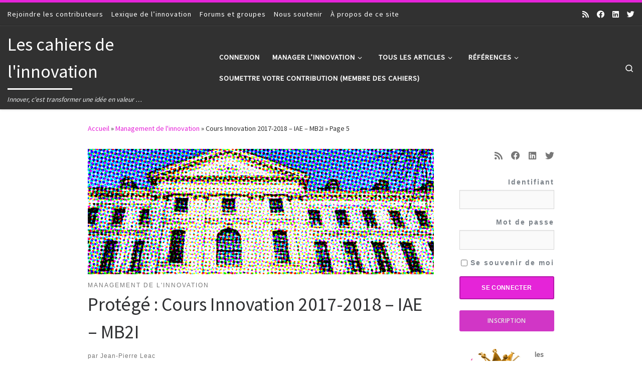

--- FILE ---
content_type: text/html; charset=UTF-8
request_url: https://www.lescahiersdelinnovation.com/cours-innovation-2017-2018-iae-mb2i/page/5/
body_size: 31364
content:
<!DOCTYPE html>
<!--[if IE 7]>
<html class="ie ie7" lang="fr-FR">
<![endif]-->
<!--[if IE 8]>
<html class="ie ie8" lang="fr-FR">
<![endif]-->
<!--[if !(IE 7) | !(IE 8)  ]><!-->
<html lang="fr-FR" class="no-js">
<!--<![endif]-->
  <head>
  <meta charset="UTF-8" />
  <meta http-equiv="X-UA-Compatible" content="IE=EDGE" />
  <meta name="viewport" content="width=device-width, initial-scale=1.0" />
  <link rel="profile"  href="https://gmpg.org/xfn/11" />
  <link rel="pingback" href="https://www.lescahiersdelinnovation.com/xmlrpc.php" />
<script>(function(html){html.className = html.className.replace(/\bno-js\b/,'js')})(document.documentElement);</script>
<!--[if lt IE 9]><script>document.createElement('');</script><![endif]-->
	<meta name='robots' content='index, follow, max-image-preview:large, max-snippet:-1, max-video-preview:-1' />
	<style>img:is([sizes="auto" i], [sizes^="auto," i]) { contain-intrinsic-size: 3000px 1500px }</style>
	<meta name="dlm-version" content="5.1.6">
	<!-- This site is optimized with the Yoast SEO plugin v26.5 - https://yoast.com/wordpress/plugins/seo/ -->
	<title>Cours Innovation 2017-2018 – IAE – MB2I - Les cahiers de l&#039;innovation</title>
	<link rel="canonical" href="https://www.lescahiersdelinnovation.com/cours-innovation-2017-2018-iae-mb2i/" />
	<meta property="og:locale" content="fr_FR" />
	<meta property="og:type" content="article" />
	<meta property="og:title" content="Cours Innovation 2017-2018 – IAE – MB2I - Les cahiers de l&#039;innovation" />
	<meta property="og:description" content="Il n’y a pas d’extrait, car cette publication est protégée." />
	<meta property="og:url" content="https://www.lescahiersdelinnovation.com/cours-innovation-2017-2018-iae-mb2i/" />
	<meta property="og:site_name" content="Les cahiers de l&#039;innovation" />
	<meta property="article:publisher" content="https://www.facebook.com/lescahiersdelinnovation/" />
	<meta property="article:author" content="https://www.facebook.com/lescahiersdelinnovation/" />
	<meta property="article:published_time" content="2017-12-01T07:35:41+00:00" />
	<meta property="article:modified_time" content="2019-12-11T21:17:52+00:00" />
	<meta name="author" content="Jean-Pierre Leac" />
	<meta name="twitter:label1" content="Écrit par" />
	<meta name="twitter:data1" content="Jean-Pierre Leac" />
	<meta name="twitter:label2" content="Durée de lecture estimée" />
	<meta name="twitter:data2" content="1 minute" />
	<script type="application/ld+json" class="yoast-schema-graph">{"@context":"https://schema.org","@graph":[{"@type":"WebPage","@id":"https://www.lescahiersdelinnovation.com/cours-innovation-2017-2018-iae-mb2i/","url":"https://www.lescahiersdelinnovation.com/cours-innovation-2017-2018-iae-mb2i/","name":"Cours Innovation 2017-2018 – IAE – MB2I - Les cahiers de l&#039;innovation","isPartOf":{"@id":"https://www.lescahiersdelinnovation.com/#website"},"datePublished":"2017-12-01T07:35:41+00:00","dateModified":"2019-12-11T21:17:52+00:00","breadcrumb":{"@id":"https://www.lescahiersdelinnovation.com/cours-innovation-2017-2018-iae-mb2i/#breadcrumb"},"inLanguage":"fr-FR"},{"@type":"WebSite","@id":"https://www.lescahiersdelinnovation.com/#website","url":"https://www.lescahiersdelinnovation.com/","name":"Les cahiers de l&#039;innovation","description":"Innover, c&#039;est transformer une idée en valeur ...","publisher":{"@id":"https://www.lescahiersdelinnovation.com/#organization"},"potentialAction":[{"@type":"SearchAction","target":{"@type":"EntryPoint","urlTemplate":"https://www.lescahiersdelinnovation.com/?s={search_term_string}"},"query-input":{"@type":"PropertyValueSpecification","valueRequired":true,"valueName":"search_term_string"}}],"inLanguage":"fr-FR"},{"@type":"Organization","@id":"https://www.lescahiersdelinnovation.com/#organization","name":"Les Cahiers de l'Innovation","url":"https://www.lescahiersdelinnovation.com/","logo":{"@type":"ImageObject","inLanguage":"fr-FR","@id":"https://www.lescahiersdelinnovation.com/#/schema/logo/image/","url":"https://www.lescahiersdelinnovation.com/wp-content/uploads/2015/02/logo-LCI.png","contentUrl":"https://www.lescahiersdelinnovation.com/wp-content/uploads/2015/02/logo-LCI.png","width":665,"height":665,"caption":"Les Cahiers de l'Innovation"},"image":{"@id":"https://www.lescahiersdelinnovation.com/#/schema/logo/image/"},"sameAs":["https://www.facebook.com/lescahiersdelinnovation/","https://x.com/jpleac","https://www.linkedin.com/in/jpleac/"]}]}</script>
	<!-- / Yoast SEO plugin. -->


<link rel='dns-prefetch' href='//www.gstatic.com' />
<link rel='dns-prefetch' href='//fonts.googleapis.com' />
<link rel="alternate" type="application/rss+xml" title="Les cahiers de l&#039;innovation &raquo; Flux" href="https://www.lescahiersdelinnovation.com/feed/" />
<link rel="alternate" type="application/rss+xml" title="Les cahiers de l&#039;innovation &raquo; Flux des commentaires" href="https://www.lescahiersdelinnovation.com/comments/feed/" />
<link rel="alternate" type="application/rss+xml" title="Les cahiers de l&#039;innovation &raquo; Protégé : Cours Innovation 2017-2018 – IAE – MB2I Flux des commentaires" href="https://www.lescahiersdelinnovation.com/cours-innovation-2017-2018-iae-mb2i/feed/" />
<script>
window._wpemojiSettings = {"baseUrl":"https:\/\/s.w.org\/images\/core\/emoji\/16.0.1\/72x72\/","ext":".png","svgUrl":"https:\/\/s.w.org\/images\/core\/emoji\/16.0.1\/svg\/","svgExt":".svg","source":{"concatemoji":"https:\/\/www.lescahiersdelinnovation.com\/wp-includes\/js\/wp-emoji-release.min.js?ver=c909399c0713a43b7b2cebe44da1752a"}};
/*! This file is auto-generated */
!function(s,n){var o,i,e;function c(e){try{var t={supportTests:e,timestamp:(new Date).valueOf()};sessionStorage.setItem(o,JSON.stringify(t))}catch(e){}}function p(e,t,n){e.clearRect(0,0,e.canvas.width,e.canvas.height),e.fillText(t,0,0);var t=new Uint32Array(e.getImageData(0,0,e.canvas.width,e.canvas.height).data),a=(e.clearRect(0,0,e.canvas.width,e.canvas.height),e.fillText(n,0,0),new Uint32Array(e.getImageData(0,0,e.canvas.width,e.canvas.height).data));return t.every(function(e,t){return e===a[t]})}function u(e,t){e.clearRect(0,0,e.canvas.width,e.canvas.height),e.fillText(t,0,0);for(var n=e.getImageData(16,16,1,1),a=0;a<n.data.length;a++)if(0!==n.data[a])return!1;return!0}function f(e,t,n,a){switch(t){case"flag":return n(e,"\ud83c\udff3\ufe0f\u200d\u26a7\ufe0f","\ud83c\udff3\ufe0f\u200b\u26a7\ufe0f")?!1:!n(e,"\ud83c\udde8\ud83c\uddf6","\ud83c\udde8\u200b\ud83c\uddf6")&&!n(e,"\ud83c\udff4\udb40\udc67\udb40\udc62\udb40\udc65\udb40\udc6e\udb40\udc67\udb40\udc7f","\ud83c\udff4\u200b\udb40\udc67\u200b\udb40\udc62\u200b\udb40\udc65\u200b\udb40\udc6e\u200b\udb40\udc67\u200b\udb40\udc7f");case"emoji":return!a(e,"\ud83e\udedf")}return!1}function g(e,t,n,a){var r="undefined"!=typeof WorkerGlobalScope&&self instanceof WorkerGlobalScope?new OffscreenCanvas(300,150):s.createElement("canvas"),o=r.getContext("2d",{willReadFrequently:!0}),i=(o.textBaseline="top",o.font="600 32px Arial",{});return e.forEach(function(e){i[e]=t(o,e,n,a)}),i}function t(e){var t=s.createElement("script");t.src=e,t.defer=!0,s.head.appendChild(t)}"undefined"!=typeof Promise&&(o="wpEmojiSettingsSupports",i=["flag","emoji"],n.supports={everything:!0,everythingExceptFlag:!0},e=new Promise(function(e){s.addEventListener("DOMContentLoaded",e,{once:!0})}),new Promise(function(t){var n=function(){try{var e=JSON.parse(sessionStorage.getItem(o));if("object"==typeof e&&"number"==typeof e.timestamp&&(new Date).valueOf()<e.timestamp+604800&&"object"==typeof e.supportTests)return e.supportTests}catch(e){}return null}();if(!n){if("undefined"!=typeof Worker&&"undefined"!=typeof OffscreenCanvas&&"undefined"!=typeof URL&&URL.createObjectURL&&"undefined"!=typeof Blob)try{var e="postMessage("+g.toString()+"("+[JSON.stringify(i),f.toString(),p.toString(),u.toString()].join(",")+"));",a=new Blob([e],{type:"text/javascript"}),r=new Worker(URL.createObjectURL(a),{name:"wpTestEmojiSupports"});return void(r.onmessage=function(e){c(n=e.data),r.terminate(),t(n)})}catch(e){}c(n=g(i,f,p,u))}t(n)}).then(function(e){for(var t in e)n.supports[t]=e[t],n.supports.everything=n.supports.everything&&n.supports[t],"flag"!==t&&(n.supports.everythingExceptFlag=n.supports.everythingExceptFlag&&n.supports[t]);n.supports.everythingExceptFlag=n.supports.everythingExceptFlag&&!n.supports.flag,n.DOMReady=!1,n.readyCallback=function(){n.DOMReady=!0}}).then(function(){return e}).then(function(){var e;n.supports.everything||(n.readyCallback(),(e=n.source||{}).concatemoji?t(e.concatemoji):e.wpemoji&&e.twemoji&&(t(e.twemoji),t(e.wpemoji)))}))}((window,document),window._wpemojiSettings);
</script>
<link rel='stylesheet' id='youzify-wall-css' href='https://www.lescahiersdelinnovation.com/wp-content/plugins/youzify/includes/public/assets/css/youzify-wall.min.css?ver=1.3.5' media='all' />
<link rel='stylesheet' id='youzify-profile-css' href='https://www.lescahiersdelinnovation.com/wp-content/plugins/youzify/includes/public/assets/css/youzify-profile.min.css?ver=1.3.5' media='all' />
<link rel='stylesheet' id='youzify-carousel-css-css' href='https://www.lescahiersdelinnovation.com/wp-content/plugins/youzify/includes/public/assets/css/youzify-owl-carousel.min.css?ver=1.3.5' media='all' />
<link rel='stylesheet' id='youzify-customStyle-css' href='https://www.lescahiersdelinnovation.com/wp-content/plugins/youzify/includes/admin/assets/css/custom-script.css?ver=c909399c0713a43b7b2cebe44da1752a' media='all' />
<style id='youzify-customStyle-inline-css'>

:root {
    --yzfy-scheme-color: #e524d8 !important;
    --yzfy-scheme-text-color: #ffffff !important;
}

body .youzify div.item-list-tabs li.youzify-activity-show-search .youzify-activity-show-search-form i,
body #youzify-wall-nav .item-list-tabs li#activity-filter-select label,
body .youzify-media-filter .youzify-filter-item .youzify-current-filter,
body .youzify-community-hashtags .youzify-hashtag-item:hover,
body .youzify table tfoot tr,
body .youzify table thead tr,
body #youzify-group-body h1:before,
body .youzify-product-actions .youzify-addtocart,
body .youzify .checkout_coupon,
body .youzify .youzify-wc-box-title h3,
body .youzify .woocommerce-customer-details h2,
body .youzify .youzify-wc-main-content .track_order .form-row button,
body .youzify-view-order .youzify-wc-main-content > p mark.order-status,
body .youzify .youzify-wc-main-content button[type='submit'],
body .youzify .youzify-wc-main-content #payment #place_order,
body .youzify .youzify-wc-main-content h3,
body .youzify .wc-proceed-to-checkout a.checkout-button,
body .youzify .wc-proceed-to-checkout a.checkout-button:hover,
body .youzify .youzify-wc-main-content .woocommerce-checkout-review-order table.shop_table tfoot .order-total,
body .youzify .youzify-wc-main-content .woocommerce-checkout-review-order table.shop_table thead,
body .youzify .youzify-wc-main-content table.shop_table td a.woocommerce-MyAccount-downloads-file:before,
body .youzify .youzify-wc-main-content table.shop_table td a.view:before,
body .youzify table.shop_table.order_details tfoot tr:last-child,
body .youzify .youzify-wc-main-content table.shop_table td.actions .coupon button,
body .youzify .youzify-wc-main-content table.shop_table td.woocommerce-orders-table__cell-order-number a,
body .youzify .youzify-wc-main-content table.shop_table thead,
body .youzify-forums-topic-item .youzify-forums-topic-icon i,
body .youzify-forums-forum-item .youzify-forums-forum-icon i,
body div.bbp-submit-wrapper button,
body #bbpress-forums li.bbp-header,
body #bbpress-forums .bbp-search-form #bbp_search_submit,
body #bbpress-forums #bbp-search-form #bbp_search_submit,
body .widget_display_search #bbp_search_submit,
body .widget_display_forums li a:before,
body .widget_display_views li .bbp-view-title:before,
body .widget_display_topics li:before,
body #bbpress-forums li.bbp-footer,
body .bbp-pagination .page-numbers.current,
body .youzify-items-list-widget .youzify-list-item .youzify-item-action .youzify-add-button i,
body #youzify-members-list .youzify-user-actions .friendship-button .requested,
body .youzify-wall-embed .youzify-embed-action .friendship-button a.requested,
body .youzify-widget .youzify-user-tags .youzify-utag-values .youzify-utag-value-item,
body .item-list-tabs #search-message-form #messages_search_submit,
body #youzify-groups-list .action .group-button .membership-requested,
body #youzify-members-list .youzify-user-actions .friendship-button a,
body #youzify-groups-list .action .group-button .request-membership,
body .youzify-wall-embed .youzify-embed-action .friendship-button a,
body .youzify-group-manage-members-search #members_search_submit,
body #youzify-groups-list .action .group-button .accept-invite,
body .notifications-options-nav #notification-bulk-manage,
body .notifications .notification-actions .mark-read span,
body .sitewide-notices .thread-options .activate-notice,
body #youzify-groups-list .action .group-button .join-group,
body .youzify-social-buttons .friendship-button a.requested,
body #youzify-directory-search-box form input[type=submit],
body .youzify-user-actions .friendship-button a.requested,
body .youzify-wall-embed .youzify-embed-action .group-button a,
body #youzify-group-buttons .group-button a.join-group,
body .messages-notices .thread-options .read span,
body .youzify-social-buttons .friendship-button a,
body #search-members-form #members_search_submit,
body .messages-options-nav #messages-bulk-manage,
body .youzify-group-settings-tab input[type='submit'],
body .youzify-user-actions .friendship-button a.add,
body #group-settings-form input[type='submit'],
body .youzify-product-content .youzify-featured-product,
body .my-friends #friend-list .action a.accept,
body .youzify-wall-new-post .youzify-post-more-button,
body .group-request-list .action .accept a,
body #message-recipients .highlight-icon i,
body .youzify-pagination .page-numbers.current,
body .youzify-project-content .youzify-project-type,
body .youzify-author .youzify-account-settings,
body .youzify-product-actions .youzify-addtocart,
body .group-button.request-membership,
body #send_message_form .submit #send,
body #send-invite-form .submit input,
body #send-reply #send_reply_button,
body .youzify-wall-actions .youzify-wall-post,
body .youzify-post-content .youzify-post-type,
body .youzify-nav-effect .youzify-menu-border,
body #group-create-tabs li.current,
body .group-button.accept-invite,
body .youzify-tab-post .youzify-read-more,
body .group-button.join-group,
body .youzify-service-icon i:hover,
body .youzify-loading .youzify_msg,
body .youzify-scrolltotop i:hover,
body .youzify-post .youzify-read-more,
body .youzify-author .youzify-login,
body .pagination .current,
body .youzify-tab-title-box,
body #youzify button[type='submit'],
body .youzify-wall-file-post,
body .youzify-current-bg-color,
body .youzify-current-checked-bg-color:checked,
body .button.accept {
            background-color: var(--yzfy-scheme-color) !important;
            color: var(--yzfy-scheme-text-color) !important;
        }

@media screen and ( max-width: 768px ) {
body #youzify .youzify-group div.item-list-tabs li.last label,
body #youzify .youzify-profile div.item-list-tabs li.last label,
body #youzify .youzify-directory-filter .item-list-tabs li#groups-order-select label,
body #youzify .youzify-directory-filter .item-list-tabs li#members-order-select label {
    background-color: var(--yzfy-scheme-color) !important;
    color: var(--yzfy-scheme-text-color);
}
}
        body .youzify-bbp-topic-head-meta .youzify-bbp-head-meta-last-updated a:not(.bbp-author-name),
        body .widget_display_topics li .topic-author a.bbp-author-name,
        body .activity-header .activity-head p a:not(:first-child),
        body #message-recipients .highlight .highlight-meta a,
        body .thread-sender .thread-from .from .thread-count,
        body .youzify-profile-navmenu .youzify-navbar-item a:hover i,
        body .widget_display_replies li a.bbp-author-name,
        body .youzify-profile-navmenu .youzify-navbar-item a:hover,
        body .youzify-link-main-content .youzify-link-url:hover,
        body .youzify-wall-new-post .youzify-post-title a:hover,
        body .youzify-recent-posts .youzify-post-title a:hover,
        body .youzify-post-content .youzify-post-title a:hover,
        body .youzify-group-settings-tab fieldset legend,
        body .youzify-wall-link-data .youzify-wall-link-url,
        body .youzify-tab-post .youzify-post-title a:hover,
        body .youzify-project-tags .youzify-tag-symbole,
        body .youzify-post-tags .youzify-tag-symbole,
        body .youzify-group-navmenu li a:hover {
            color: var(--yzfy-scheme-color) !important;
        }

        body .youzify-bbp-topic-head,
        body .youzify .youzify-wc-main-content address .youzify-bullet,
        body .youzify-profile-navmenu .youzify-navbar-item.youzify-active-menu,
        body .youzify-group-navmenu li.current {
            border-color: var(--yzfy-scheme-color) !important;
        }

        body .quote-with-img:before,
        body .youzify-link-content,
        body .youzify-no-thumbnail,
        body a.youzify-settings-widget {
            background: var(--yzfy-scheme-color) url(https://www.lescahiersdelinnovation.com/wp-content/plugins/youzify/includes/public/assets/images/dotted-bg.png) !important;
        }
    

                    .youzify-hdr-v1 .youzify-cover-content .youzify-inner-content,
                                #youzify-profile-navmenu .youzify-inner-content,
                                .youzify-vertical-layout .youzify-content,
                                .youzify .youzify-boxed-navbar,
                                .youzify .wild-content,
                                #youzify-members-directory,
                                #youzify-groups-list,
                                .youzify-page-main-content,
                                .youzify-header-content,
                                .youzify-cover-content {
                	max-width: 1380px !important;
                    }
</style>
<style id='wp-emoji-styles-inline-css'>

	img.wp-smiley, img.emoji {
		display: inline !important;
		border: none !important;
		box-shadow: none !important;
		height: 1em !important;
		width: 1em !important;
		margin: 0 0.07em !important;
		vertical-align: -0.1em !important;
		background: none !important;
		padding: 0 !important;
	}
</style>
<link rel='stylesheet' id='wp-block-library-css' href='https://www.lescahiersdelinnovation.com/wp-includes/css/dist/block-library/style.min.css?ver=c909399c0713a43b7b2cebe44da1752a' media='all' />
<style id='classic-theme-styles-inline-css'>
/*! This file is auto-generated */
.wp-block-button__link{color:#fff;background-color:#32373c;border-radius:9999px;box-shadow:none;text-decoration:none;padding:calc(.667em + 2px) calc(1.333em + 2px);font-size:1.125em}.wp-block-file__button{background:#32373c;color:#fff;text-decoration:none}
</style>
<style id='bp-login-form-style-inline-css'>
.widget_bp_core_login_widget .bp-login-widget-user-avatar{float:left}.widget_bp_core_login_widget .bp-login-widget-user-links{margin-left:70px}#bp-login-widget-form label{display:block;font-weight:600;margin:15px 0 5px;width:auto}#bp-login-widget-form input[type=password],#bp-login-widget-form input[type=text]{background-color:#fafafa;border:1px solid #d6d6d6;border-radius:0;font:inherit;font-size:100%;padding:.5em;width:100%}#bp-login-widget-form .bp-login-widget-register-link,#bp-login-widget-form .login-submit{display:inline;width:-moz-fit-content;width:fit-content}#bp-login-widget-form .bp-login-widget-register-link{margin-left:1em}#bp-login-widget-form .bp-login-widget-register-link a{filter:invert(1)}#bp-login-widget-form .bp-login-widget-pwd-link{font-size:80%}

</style>
<style id='bp-member-style-inline-css'>
[data-type="bp/member"] input.components-placeholder__input{border:1px solid #757575;border-radius:2px;flex:1 1 auto;padding:6px 8px}.bp-block-member{position:relative}.bp-block-member .member-content{display:flex}.bp-block-member .user-nicename{display:block}.bp-block-member .user-nicename a{border:none;color:currentColor;text-decoration:none}.bp-block-member .bp-profile-button{width:100%}.bp-block-member .bp-profile-button a.button{bottom:10px;display:inline-block;margin:18px 0 0;position:absolute;right:0}.bp-block-member.has-cover .item-header-avatar,.bp-block-member.has-cover .member-content,.bp-block-member.has-cover .member-description{z-index:2}.bp-block-member.has-cover .member-content,.bp-block-member.has-cover .member-description{padding-top:75px}.bp-block-member.has-cover .bp-member-cover-image{background-color:#c5c5c5;background-position:top;background-repeat:no-repeat;background-size:cover;border:0;display:block;height:150px;left:0;margin:0;padding:0;position:absolute;top:0;width:100%;z-index:1}.bp-block-member img.avatar{height:auto;width:auto}.bp-block-member.avatar-none .item-header-avatar{display:none}.bp-block-member.avatar-none.has-cover{min-height:200px}.bp-block-member.avatar-full{min-height:150px}.bp-block-member.avatar-full .item-header-avatar{width:180px}.bp-block-member.avatar-thumb .member-content{align-items:center;min-height:50px}.bp-block-member.avatar-thumb .item-header-avatar{width:70px}.bp-block-member.avatar-full.has-cover{min-height:300px}.bp-block-member.avatar-full.has-cover .item-header-avatar{width:200px}.bp-block-member.avatar-full.has-cover img.avatar{background:#fffc;border:2px solid #fff;margin-left:20px}.bp-block-member.avatar-thumb.has-cover .item-header-avatar{padding-top:75px}.entry .entry-content .bp-block-member .user-nicename a{border:none;color:currentColor;text-decoration:none}

</style>
<style id='bp-members-style-inline-css'>
[data-type="bp/members"] .components-placeholder.is-appender{min-height:0}[data-type="bp/members"] .components-placeholder.is-appender .components-placeholder__label:empty{display:none}[data-type="bp/members"] .components-placeholder input.components-placeholder__input{border:1px solid #757575;border-radius:2px;flex:1 1 auto;padding:6px 8px}[data-type="bp/members"].avatar-none .member-description{width:calc(100% - 44px)}[data-type="bp/members"].avatar-full .member-description{width:calc(100% - 224px)}[data-type="bp/members"].avatar-thumb .member-description{width:calc(100% - 114px)}[data-type="bp/members"] .member-content{position:relative}[data-type="bp/members"] .member-content .is-right{position:absolute;right:2px;top:2px}[data-type="bp/members"] .columns-2 .member-content .member-description,[data-type="bp/members"] .columns-3 .member-content .member-description,[data-type="bp/members"] .columns-4 .member-content .member-description{padding-left:44px;width:calc(100% - 44px)}[data-type="bp/members"] .columns-3 .is-right{right:-10px}[data-type="bp/members"] .columns-4 .is-right{right:-50px}.bp-block-members.is-grid{display:flex;flex-wrap:wrap;padding:0}.bp-block-members.is-grid .member-content{margin:0 1.25em 1.25em 0;width:100%}@media(min-width:600px){.bp-block-members.columns-2 .member-content{width:calc(50% - .625em)}.bp-block-members.columns-2 .member-content:nth-child(2n){margin-right:0}.bp-block-members.columns-3 .member-content{width:calc(33.33333% - .83333em)}.bp-block-members.columns-3 .member-content:nth-child(3n){margin-right:0}.bp-block-members.columns-4 .member-content{width:calc(25% - .9375em)}.bp-block-members.columns-4 .member-content:nth-child(4n){margin-right:0}}.bp-block-members .member-content{display:flex;flex-direction:column;padding-bottom:1em;text-align:center}.bp-block-members .member-content .item-header-avatar,.bp-block-members .member-content .member-description{width:100%}.bp-block-members .member-content .item-header-avatar{margin:0 auto}.bp-block-members .member-content .item-header-avatar img.avatar{display:inline-block}@media(min-width:600px){.bp-block-members .member-content{flex-direction:row;text-align:left}.bp-block-members .member-content .item-header-avatar,.bp-block-members .member-content .member-description{width:auto}.bp-block-members .member-content .item-header-avatar{margin:0}}.bp-block-members .member-content .user-nicename{display:block}.bp-block-members .member-content .user-nicename a{border:none;color:currentColor;text-decoration:none}.bp-block-members .member-content time{color:#767676;display:block;font-size:80%}.bp-block-members.avatar-none .item-header-avatar{display:none}.bp-block-members.avatar-full{min-height:190px}.bp-block-members.avatar-full .item-header-avatar{width:180px}.bp-block-members.avatar-thumb .member-content{min-height:80px}.bp-block-members.avatar-thumb .item-header-avatar{width:70px}.bp-block-members.columns-2 .member-content,.bp-block-members.columns-3 .member-content,.bp-block-members.columns-4 .member-content{display:block;text-align:center}.bp-block-members.columns-2 .member-content .item-header-avatar,.bp-block-members.columns-3 .member-content .item-header-avatar,.bp-block-members.columns-4 .member-content .item-header-avatar{margin:0 auto}.bp-block-members img.avatar{height:auto;max-width:-moz-fit-content;max-width:fit-content;width:auto}.bp-block-members .member-content.has-activity{align-items:center}.bp-block-members .member-content.has-activity .item-header-avatar{padding-right:1em}.bp-block-members .member-content.has-activity .wp-block-quote{margin-bottom:0;text-align:left}.bp-block-members .member-content.has-activity .wp-block-quote cite a,.entry .entry-content .bp-block-members .user-nicename a{border:none;color:currentColor;text-decoration:none}

</style>
<style id='bp-dynamic-members-style-inline-css'>
.bp-dynamic-block-container .item-options{font-size:.5em;margin:0 0 1em;padding:1em 0}.bp-dynamic-block-container .item-options a.selected{font-weight:600}.bp-dynamic-block-container ul.item-list{list-style:none;margin:1em 0;padding-left:0}.bp-dynamic-block-container ul.item-list li{margin-bottom:1em}.bp-dynamic-block-container ul.item-list li:after,.bp-dynamic-block-container ul.item-list li:before{content:" ";display:table}.bp-dynamic-block-container ul.item-list li:after{clear:both}.bp-dynamic-block-container ul.item-list li .item-avatar{float:left;width:60px}.bp-dynamic-block-container ul.item-list li .item{margin-left:70px}

</style>
<style id='bp-online-members-style-inline-css'>
.widget_bp_core_whos_online_widget .avatar-block,[data-type="bp/online-members"] .avatar-block{display:flex;flex-flow:row wrap}.widget_bp_core_whos_online_widget .avatar-block img,[data-type="bp/online-members"] .avatar-block img{margin:.5em}

</style>
<style id='bp-active-members-style-inline-css'>
.widget_bp_core_recently_active_widget .avatar-block,[data-type="bp/active-members"] .avatar-block{display:flex;flex-flow:row wrap}.widget_bp_core_recently_active_widget .avatar-block img,[data-type="bp/active-members"] .avatar-block img{margin:.5em}

</style>
<style id='bp-latest-activities-style-inline-css'>
.bp-latest-activities .components-flex.components-select-control select[multiple]{height:auto;padding:0 8px}.bp-latest-activities .components-flex.components-select-control select[multiple]+.components-input-control__suffix svg{display:none}.bp-latest-activities-block a,.entry .entry-content .bp-latest-activities-block a{border:none;text-decoration:none}.bp-latest-activities-block .activity-list.item-list blockquote{border:none;padding:0}.bp-latest-activities-block .activity-list.item-list blockquote .activity-item:not(.mini){box-shadow:1px 0 4px #00000026;padding:0 1em;position:relative}.bp-latest-activities-block .activity-list.item-list blockquote .activity-item:not(.mini):after,.bp-latest-activities-block .activity-list.item-list blockquote .activity-item:not(.mini):before{border-color:#0000;border-style:solid;content:"";display:block;height:0;left:15px;position:absolute;width:0}.bp-latest-activities-block .activity-list.item-list blockquote .activity-item:not(.mini):before{border-top-color:#00000026;border-width:9px;bottom:-18px;left:14px}.bp-latest-activities-block .activity-list.item-list blockquote .activity-item:not(.mini):after{border-top-color:#fff;border-width:8px;bottom:-16px}.bp-latest-activities-block .activity-list.item-list blockquote .activity-item.mini .avatar{display:inline-block;height:20px;margin-right:2px;vertical-align:middle;width:20px}.bp-latest-activities-block .activity-list.item-list footer{align-items:center;display:flex}.bp-latest-activities-block .activity-list.item-list footer img.avatar{border:none;display:inline-block;margin-right:.5em}.bp-latest-activities-block .activity-list.item-list footer .activity-time-since{font-size:90%}.bp-latest-activities-block .widget-error{border-left:4px solid #0b80a4;box-shadow:1px 0 4px #00000026}.bp-latest-activities-block .widget-error p{padding:0 1em}

</style>
<style id='bp-friends-style-inline-css'>
.bp-dynamic-block-container .item-options{font-size:.5em;margin:0 0 1em;padding:1em 0}.bp-dynamic-block-container .item-options a.selected{font-weight:600}.bp-dynamic-block-container ul.item-list{list-style:none;margin:1em 0;padding-left:0}.bp-dynamic-block-container ul.item-list li{margin-bottom:1em}.bp-dynamic-block-container ul.item-list li:after,.bp-dynamic-block-container ul.item-list li:before{content:" ";display:table}.bp-dynamic-block-container ul.item-list li:after{clear:both}.bp-dynamic-block-container ul.item-list li .item-avatar{float:left;width:60px}.bp-dynamic-block-container ul.item-list li .item{margin-left:70px}

</style>
<style id='bp-group-style-inline-css'>
[data-type="bp/group"] input.components-placeholder__input{border:1px solid #757575;border-radius:2px;flex:1 1 auto;padding:6px 8px}.bp-block-group{position:relative}.bp-block-group .group-content{display:flex}.bp-block-group .group-description{width:100%}.bp-block-group .group-description-content{margin-bottom:18px;width:100%}.bp-block-group .bp-profile-button{overflow:hidden;width:100%}.bp-block-group .bp-profile-button a.button{margin:18px 0 0}.bp-block-group.has-cover .group-content,.bp-block-group.has-cover .group-description,.bp-block-group.has-cover .item-header-avatar{z-index:2}.bp-block-group.has-cover .group-content,.bp-block-group.has-cover .group-description{padding-top:75px}.bp-block-group.has-cover .bp-group-cover-image{background-color:#c5c5c5;background-position:top;background-repeat:no-repeat;background-size:cover;border:0;display:block;height:150px;left:0;margin:0;padding:0;position:absolute;top:0;width:100%;z-index:1}.bp-block-group img.avatar{height:auto;width:auto}.bp-block-group.avatar-none .item-header-avatar{display:none}.bp-block-group.avatar-full{min-height:150px}.bp-block-group.avatar-full .item-header-avatar{width:180px}.bp-block-group.avatar-full .group-description{padding-left:35px}.bp-block-group.avatar-thumb .item-header-avatar{width:70px}.bp-block-group.avatar-thumb .item-header-avatar img.avatar{margin-top:15px}.bp-block-group.avatar-none.has-cover{min-height:200px}.bp-block-group.avatar-none.has-cover .item-header-avatar{padding-top:75px}.bp-block-group.avatar-full.has-cover{min-height:300px}.bp-block-group.avatar-full.has-cover .item-header-avatar{width:200px}.bp-block-group.avatar-full.has-cover img.avatar{background:#fffc;border:2px solid #fff;margin-left:20px}.bp-block-group.avatar-thumb:not(.has-description) .group-content{align-items:center;min-height:50px}.bp-block-group.avatar-thumb.has-cover .item-header-avatar{padding-top:75px}.bp-block-group.has-description .bp-profile-button a.button{display:block;float:right}

</style>
<style id='bp-groups-style-inline-css'>
[data-type="bp/groups"] .components-placeholder.is-appender{min-height:0}[data-type="bp/groups"] .components-placeholder.is-appender .components-placeholder__label:empty{display:none}[data-type="bp/groups"] .components-placeholder input.components-placeholder__input{border:1px solid #757575;border-radius:2px;flex:1 1 auto;padding:6px 8px}[data-type="bp/groups"].avatar-none .group-description{width:calc(100% - 44px)}[data-type="bp/groups"].avatar-full .group-description{width:calc(100% - 224px)}[data-type="bp/groups"].avatar-thumb .group-description{width:calc(100% - 114px)}[data-type="bp/groups"] .group-content{position:relative}[data-type="bp/groups"] .group-content .is-right{position:absolute;right:2px;top:2px}[data-type="bp/groups"] .columns-2 .group-content .group-description,[data-type="bp/groups"] .columns-3 .group-content .group-description,[data-type="bp/groups"] .columns-4 .group-content .group-description{padding-left:44px;width:calc(100% - 44px)}[data-type="bp/groups"] .columns-3 .is-right{right:-10px}[data-type="bp/groups"] .columns-4 .is-right{right:-50px}.bp-block-groups.is-grid{display:flex;flex-wrap:wrap;padding:0}.bp-block-groups.is-grid .group-content{margin:0 1.25em 1.25em 0;width:100%}@media(min-width:600px){.bp-block-groups.columns-2 .group-content{width:calc(50% - .625em)}.bp-block-groups.columns-2 .group-content:nth-child(2n){margin-right:0}.bp-block-groups.columns-3 .group-content{width:calc(33.33333% - .83333em)}.bp-block-groups.columns-3 .group-content:nth-child(3n){margin-right:0}.bp-block-groups.columns-4 .group-content{width:calc(25% - .9375em)}.bp-block-groups.columns-4 .group-content:nth-child(4n){margin-right:0}}.bp-block-groups .group-content{display:flex;flex-direction:column;padding-bottom:1em;text-align:center}.bp-block-groups .group-content .group-description,.bp-block-groups .group-content .item-header-avatar{width:100%}.bp-block-groups .group-content .item-header-avatar{margin:0 auto}.bp-block-groups .group-content .item-header-avatar img.avatar{display:inline-block}@media(min-width:600px){.bp-block-groups .group-content{flex-direction:row;text-align:left}.bp-block-groups .group-content .group-description,.bp-block-groups .group-content .item-header-avatar{width:auto}.bp-block-groups .group-content .item-header-avatar{margin:0}}.bp-block-groups .group-content time{color:#767676;display:block;font-size:80%}.bp-block-groups.avatar-none .item-header-avatar{display:none}.bp-block-groups.avatar-full{min-height:190px}.bp-block-groups.avatar-full .item-header-avatar{width:180px}.bp-block-groups.avatar-thumb .group-content{min-height:80px}.bp-block-groups.avatar-thumb .item-header-avatar{width:70px}.bp-block-groups.columns-2 .group-content,.bp-block-groups.columns-3 .group-content,.bp-block-groups.columns-4 .group-content{display:block;text-align:center}.bp-block-groups.columns-2 .group-content .item-header-avatar,.bp-block-groups.columns-3 .group-content .item-header-avatar,.bp-block-groups.columns-4 .group-content .item-header-avatar{margin:0 auto}.bp-block-groups img.avatar{height:auto;max-width:-moz-fit-content;max-width:fit-content;width:auto}.bp-block-groups .member-content.has-description{align-items:center}.bp-block-groups .member-content.has-description .item-header-avatar{padding-right:1em}.bp-block-groups .member-content.has-description .group-description-content{margin-bottom:0;text-align:left}

</style>
<style id='bp-dynamic-groups-style-inline-css'>
.bp-dynamic-block-container .item-options{font-size:.5em;margin:0 0 1em;padding:1em 0}.bp-dynamic-block-container .item-options a.selected{font-weight:600}.bp-dynamic-block-container ul.item-list{list-style:none;margin:1em 0;padding-left:0}.bp-dynamic-block-container ul.item-list li{margin-bottom:1em}.bp-dynamic-block-container ul.item-list li:after,.bp-dynamic-block-container ul.item-list li:before{content:" ";display:table}.bp-dynamic-block-container ul.item-list li:after{clear:both}.bp-dynamic-block-container ul.item-list li .item-avatar{float:left;width:60px}.bp-dynamic-block-container ul.item-list li .item{margin-left:70px}

</style>
<style id='bp-sitewide-notices-style-inline-css'>
.bp-sitewide-notice-block .bp-screen-reader-text,[data-type="bp/sitewide-notices"] .bp-screen-reader-text{border:0;clip:rect(0 0 0 0);height:1px;margin:-1px;overflow:hidden;padding:0;position:absolute;width:1px;word-wrap:normal!important}.bp-sitewide-notice-block [data-bp-tooltip]:after,[data-type="bp/sitewide-notices"] [data-bp-tooltip]:after{background-color:#fff;border:1px solid #737373;border-radius:1px;box-shadow:4px 4px 8px #0003;color:#333;content:attr(data-bp-tooltip);display:none;font-family:Helvetica Neue,Helvetica,Arial,san-serif;font-size:12px;font-weight:400;letter-spacing:normal;line-height:1.25;max-width:200px;opacity:0;padding:5px 8px;pointer-events:none;position:absolute;text-shadow:none;text-transform:none;transform:translateZ(0);transition:all 1.5s ease;visibility:hidden;white-space:nowrap;word-wrap:break-word;z-index:100000}.bp-sitewide-notice-block .bp-tooltip:after,[data-type="bp/sitewide-notices"] .bp-tooltip:after{left:50%;margin-top:7px;top:110%;transform:translate(-50%)}.bp-sitewide-notice-block{border-left:4px solid #ff853c;padding-left:1em;position:relative}.bp-sitewide-notice-block h2:before{background:none;border:none}.bp-sitewide-notice-block .dismiss-notice{background-color:#0000;border:1px solid #ff853c;color:#ff853c;display:block;padding:.2em .5em;position:absolute;right:.5em;top:.5em;width:-moz-fit-content;width:fit-content}.bp-sitewide-notice-block .dismiss-notice:hover{background-color:#ff853c;color:#fff}

</style>
<style id='pdfemb-pdf-embedder-viewer-style-inline-css'>
.wp-block-pdfemb-pdf-embedder-viewer{max-width:none}

</style>
<style id='global-styles-inline-css'>
:root{--wp--preset--aspect-ratio--square: 1;--wp--preset--aspect-ratio--4-3: 4/3;--wp--preset--aspect-ratio--3-4: 3/4;--wp--preset--aspect-ratio--3-2: 3/2;--wp--preset--aspect-ratio--2-3: 2/3;--wp--preset--aspect-ratio--16-9: 16/9;--wp--preset--aspect-ratio--9-16: 9/16;--wp--preset--color--black: #000000;--wp--preset--color--cyan-bluish-gray: #abb8c3;--wp--preset--color--white: #ffffff;--wp--preset--color--pale-pink: #f78da7;--wp--preset--color--vivid-red: #cf2e2e;--wp--preset--color--luminous-vivid-orange: #ff6900;--wp--preset--color--luminous-vivid-amber: #fcb900;--wp--preset--color--light-green-cyan: #7bdcb5;--wp--preset--color--vivid-green-cyan: #00d084;--wp--preset--color--pale-cyan-blue: #8ed1fc;--wp--preset--color--vivid-cyan-blue: #0693e3;--wp--preset--color--vivid-purple: #9b51e0;--wp--preset--gradient--vivid-cyan-blue-to-vivid-purple: linear-gradient(135deg,rgba(6,147,227,1) 0%,rgb(155,81,224) 100%);--wp--preset--gradient--light-green-cyan-to-vivid-green-cyan: linear-gradient(135deg,rgb(122,220,180) 0%,rgb(0,208,130) 100%);--wp--preset--gradient--luminous-vivid-amber-to-luminous-vivid-orange: linear-gradient(135deg,rgba(252,185,0,1) 0%,rgba(255,105,0,1) 100%);--wp--preset--gradient--luminous-vivid-orange-to-vivid-red: linear-gradient(135deg,rgba(255,105,0,1) 0%,rgb(207,46,46) 100%);--wp--preset--gradient--very-light-gray-to-cyan-bluish-gray: linear-gradient(135deg,rgb(238,238,238) 0%,rgb(169,184,195) 100%);--wp--preset--gradient--cool-to-warm-spectrum: linear-gradient(135deg,rgb(74,234,220) 0%,rgb(151,120,209) 20%,rgb(207,42,186) 40%,rgb(238,44,130) 60%,rgb(251,105,98) 80%,rgb(254,248,76) 100%);--wp--preset--gradient--blush-light-purple: linear-gradient(135deg,rgb(255,206,236) 0%,rgb(152,150,240) 100%);--wp--preset--gradient--blush-bordeaux: linear-gradient(135deg,rgb(254,205,165) 0%,rgb(254,45,45) 50%,rgb(107,0,62) 100%);--wp--preset--gradient--luminous-dusk: linear-gradient(135deg,rgb(255,203,112) 0%,rgb(199,81,192) 50%,rgb(65,88,208) 100%);--wp--preset--gradient--pale-ocean: linear-gradient(135deg,rgb(255,245,203) 0%,rgb(182,227,212) 50%,rgb(51,167,181) 100%);--wp--preset--gradient--electric-grass: linear-gradient(135deg,rgb(202,248,128) 0%,rgb(113,206,126) 100%);--wp--preset--gradient--midnight: linear-gradient(135deg,rgb(2,3,129) 0%,rgb(40,116,252) 100%);--wp--preset--font-size--small: 13px;--wp--preset--font-size--medium: 20px;--wp--preset--font-size--large: 36px;--wp--preset--font-size--x-large: 42px;--wp--preset--spacing--20: 0.44rem;--wp--preset--spacing--30: 0.67rem;--wp--preset--spacing--40: 1rem;--wp--preset--spacing--50: 1.5rem;--wp--preset--spacing--60: 2.25rem;--wp--preset--spacing--70: 3.38rem;--wp--preset--spacing--80: 5.06rem;--wp--preset--shadow--natural: 6px 6px 9px rgba(0, 0, 0, 0.2);--wp--preset--shadow--deep: 12px 12px 50px rgba(0, 0, 0, 0.4);--wp--preset--shadow--sharp: 6px 6px 0px rgba(0, 0, 0, 0.2);--wp--preset--shadow--outlined: 6px 6px 0px -3px rgba(255, 255, 255, 1), 6px 6px rgba(0, 0, 0, 1);--wp--preset--shadow--crisp: 6px 6px 0px rgba(0, 0, 0, 1);}:where(.is-layout-flex){gap: 0.5em;}:where(.is-layout-grid){gap: 0.5em;}body .is-layout-flex{display: flex;}.is-layout-flex{flex-wrap: wrap;align-items: center;}.is-layout-flex > :is(*, div){margin: 0;}body .is-layout-grid{display: grid;}.is-layout-grid > :is(*, div){margin: 0;}:where(.wp-block-columns.is-layout-flex){gap: 2em;}:where(.wp-block-columns.is-layout-grid){gap: 2em;}:where(.wp-block-post-template.is-layout-flex){gap: 1.25em;}:where(.wp-block-post-template.is-layout-grid){gap: 1.25em;}.has-black-color{color: var(--wp--preset--color--black) !important;}.has-cyan-bluish-gray-color{color: var(--wp--preset--color--cyan-bluish-gray) !important;}.has-white-color{color: var(--wp--preset--color--white) !important;}.has-pale-pink-color{color: var(--wp--preset--color--pale-pink) !important;}.has-vivid-red-color{color: var(--wp--preset--color--vivid-red) !important;}.has-luminous-vivid-orange-color{color: var(--wp--preset--color--luminous-vivid-orange) !important;}.has-luminous-vivid-amber-color{color: var(--wp--preset--color--luminous-vivid-amber) !important;}.has-light-green-cyan-color{color: var(--wp--preset--color--light-green-cyan) !important;}.has-vivid-green-cyan-color{color: var(--wp--preset--color--vivid-green-cyan) !important;}.has-pale-cyan-blue-color{color: var(--wp--preset--color--pale-cyan-blue) !important;}.has-vivid-cyan-blue-color{color: var(--wp--preset--color--vivid-cyan-blue) !important;}.has-vivid-purple-color{color: var(--wp--preset--color--vivid-purple) !important;}.has-black-background-color{background-color: var(--wp--preset--color--black) !important;}.has-cyan-bluish-gray-background-color{background-color: var(--wp--preset--color--cyan-bluish-gray) !important;}.has-white-background-color{background-color: var(--wp--preset--color--white) !important;}.has-pale-pink-background-color{background-color: var(--wp--preset--color--pale-pink) !important;}.has-vivid-red-background-color{background-color: var(--wp--preset--color--vivid-red) !important;}.has-luminous-vivid-orange-background-color{background-color: var(--wp--preset--color--luminous-vivid-orange) !important;}.has-luminous-vivid-amber-background-color{background-color: var(--wp--preset--color--luminous-vivid-amber) !important;}.has-light-green-cyan-background-color{background-color: var(--wp--preset--color--light-green-cyan) !important;}.has-vivid-green-cyan-background-color{background-color: var(--wp--preset--color--vivid-green-cyan) !important;}.has-pale-cyan-blue-background-color{background-color: var(--wp--preset--color--pale-cyan-blue) !important;}.has-vivid-cyan-blue-background-color{background-color: var(--wp--preset--color--vivid-cyan-blue) !important;}.has-vivid-purple-background-color{background-color: var(--wp--preset--color--vivid-purple) !important;}.has-black-border-color{border-color: var(--wp--preset--color--black) !important;}.has-cyan-bluish-gray-border-color{border-color: var(--wp--preset--color--cyan-bluish-gray) !important;}.has-white-border-color{border-color: var(--wp--preset--color--white) !important;}.has-pale-pink-border-color{border-color: var(--wp--preset--color--pale-pink) !important;}.has-vivid-red-border-color{border-color: var(--wp--preset--color--vivid-red) !important;}.has-luminous-vivid-orange-border-color{border-color: var(--wp--preset--color--luminous-vivid-orange) !important;}.has-luminous-vivid-amber-border-color{border-color: var(--wp--preset--color--luminous-vivid-amber) !important;}.has-light-green-cyan-border-color{border-color: var(--wp--preset--color--light-green-cyan) !important;}.has-vivid-green-cyan-border-color{border-color: var(--wp--preset--color--vivid-green-cyan) !important;}.has-pale-cyan-blue-border-color{border-color: var(--wp--preset--color--pale-cyan-blue) !important;}.has-vivid-cyan-blue-border-color{border-color: var(--wp--preset--color--vivid-cyan-blue) !important;}.has-vivid-purple-border-color{border-color: var(--wp--preset--color--vivid-purple) !important;}.has-vivid-cyan-blue-to-vivid-purple-gradient-background{background: var(--wp--preset--gradient--vivid-cyan-blue-to-vivid-purple) !important;}.has-light-green-cyan-to-vivid-green-cyan-gradient-background{background: var(--wp--preset--gradient--light-green-cyan-to-vivid-green-cyan) !important;}.has-luminous-vivid-amber-to-luminous-vivid-orange-gradient-background{background: var(--wp--preset--gradient--luminous-vivid-amber-to-luminous-vivid-orange) !important;}.has-luminous-vivid-orange-to-vivid-red-gradient-background{background: var(--wp--preset--gradient--luminous-vivid-orange-to-vivid-red) !important;}.has-very-light-gray-to-cyan-bluish-gray-gradient-background{background: var(--wp--preset--gradient--very-light-gray-to-cyan-bluish-gray) !important;}.has-cool-to-warm-spectrum-gradient-background{background: var(--wp--preset--gradient--cool-to-warm-spectrum) !important;}.has-blush-light-purple-gradient-background{background: var(--wp--preset--gradient--blush-light-purple) !important;}.has-blush-bordeaux-gradient-background{background: var(--wp--preset--gradient--blush-bordeaux) !important;}.has-luminous-dusk-gradient-background{background: var(--wp--preset--gradient--luminous-dusk) !important;}.has-pale-ocean-gradient-background{background: var(--wp--preset--gradient--pale-ocean) !important;}.has-electric-grass-gradient-background{background: var(--wp--preset--gradient--electric-grass) !important;}.has-midnight-gradient-background{background: var(--wp--preset--gradient--midnight) !important;}.has-small-font-size{font-size: var(--wp--preset--font-size--small) !important;}.has-medium-font-size{font-size: var(--wp--preset--font-size--medium) !important;}.has-large-font-size{font-size: var(--wp--preset--font-size--large) !important;}.has-x-large-font-size{font-size: var(--wp--preset--font-size--x-large) !important;}
:where(.wp-block-post-template.is-layout-flex){gap: 1.25em;}:where(.wp-block-post-template.is-layout-grid){gap: 1.25em;}
:where(.wp-block-columns.is-layout-flex){gap: 2em;}:where(.wp-block-columns.is-layout-grid){gap: 2em;}
:root :where(.wp-block-pullquote){font-size: 1.5em;line-height: 1.6;}
</style>
<link rel='stylesheet' id='pmpro_frontend_base-css' href='https://www.lescahiersdelinnovation.com/wp-content/plugins/paid-memberships-pro/css/frontend/base.css?ver=3.6.2' media='all' />
<link rel='stylesheet' id='pmpro_frontend_variation_high_contrast-css' href='https://www.lescahiersdelinnovation.com/wp-content/plugins/paid-memberships-pro/css/frontend/variation_high_contrast.css?ver=3.6.2' media='all' />
<link rel='stylesheet' id='pmpro-add-paypal-express-styles-css' href='https://www.lescahiersdelinnovation.com/wp-content/plugins/pmpro-add-paypal-express/css/pmpro-add-paypal-express.css?ver=c909399c0713a43b7b2cebe44da1752a' media='all' />
<link rel='stylesheet' id='quiz-maker-css' href='https://www.lescahiersdelinnovation.com/wp-content/plugins/quiz-maker/public/css/quiz-maker-public.css?ver=6.7.0.87' media='all' />
<link rel='stylesheet' id='shareK-css-public-css' href='https://www.lescahiersdelinnovation.com/wp-content/plugins/shareK/css/public/shareK.css?ver=c909399c0713a43b7b2cebe44da1752a' media='all' />
<link rel='stylesheet' id='theme-my-login-css' href='https://www.lescahiersdelinnovation.com/wp-content/plugins/theme-my-login/assets/styles/theme-my-login.min.css?ver=7.1.14' media='all' />
<link rel='stylesheet' id='youzify-opensans-css' href='https://fonts.googleapis.com/css?family=Open+Sans%3A400%2C600&#038;ver=1.3.5' media='all' />
<link rel='stylesheet' id='youzify-css' href='https://www.lescahiersdelinnovation.com/wp-content/plugins/youzify/includes/public/assets/css/youzify.min.css?ver=1.3.5' media='all' />
<link rel='stylesheet' id='youzify-headers-css' href='https://www.lescahiersdelinnovation.com/wp-content/plugins/youzify/includes/public/assets/css/youzify-headers.min.css?ver=1.3.5' media='all' />
<link rel='stylesheet' id='dashicons-css' href='https://www.lescahiersdelinnovation.com/wp-includes/css/dashicons.min.css?ver=c909399c0713a43b7b2cebe44da1752a' media='all' />
<link rel='stylesheet' id='youzify-social-css' href='https://www.lescahiersdelinnovation.com/wp-content/plugins/youzify/includes/public/assets/css/youzify-social.min.css?ver=1.3.5' media='all' />
<link rel='stylesheet' id='youzify-icons-css' href='https://www.lescahiersdelinnovation.com/wp-content/plugins/youzify/includes/admin/assets/css/all.min.css?ver=1.3.5' media='all' />
<link rel='stylesheet' id='mediaelement-css' href='https://www.lescahiersdelinnovation.com/wp-includes/js/mediaelement/mediaelementplayer-legacy.min.css?ver=4.2.17' media='all' />
<link rel='stylesheet' id='wp-mediaelement-css' href='https://www.lescahiersdelinnovation.com/wp-includes/js/mediaelement/wp-mediaelement.min.css?ver=c909399c0713a43b7b2cebe44da1752a' media='all' />
<link rel='stylesheet' id='magnific-css-css' href='https://www.lescahiersdelinnovation.com/wp-content/plugins/mediapress/assets/vendors/magnific/magnific-popup.css?ver=c909399c0713a43b7b2cebe44da1752a' media='all' />
<link rel='stylesheet' id='mpp-extra-css-css' href='https://www.lescahiersdelinnovation.com/wp-content/plugins/mediapress/assets/css/mpp-pure/mpp-pure.css?ver=c909399c0713a43b7b2cebe44da1752a' media='all' />
<link rel='stylesheet' id='mpp-core-css-css' href='https://www.lescahiersdelinnovation.com/wp-content/plugins/mediapress/assets/css/mpp-core.css?ver=c909399c0713a43b7b2cebe44da1752a' media='all' />
<link rel='stylesheet' id='customizr-main-css' href='https://www.lescahiersdelinnovation.com/wp-content/themes/customizr/assets/front/css/style.min.css?ver=4.4.24' media='all' />
<style id='customizr-main-inline-css'>
::-moz-selection{background-color:#e524d8}::selection{background-color:#e524d8}a,.btn-skin:active,.btn-skin:focus,.btn-skin:hover,.btn-skin.inverted,.grid-container__classic .post-type__icon,.post-type__icon:hover .icn-format,.grid-container__classic .post-type__icon:hover .icn-format,[class*='grid-container__'] .entry-title a.czr-title:hover,input[type=checkbox]:checked::before{color:#e524d8}.czr-css-loader > div ,.btn-skin,.btn-skin:active,.btn-skin:focus,.btn-skin:hover,.btn-skin-h-dark,.btn-skin-h-dark.inverted:active,.btn-skin-h-dark.inverted:focus,.btn-skin-h-dark.inverted:hover{border-color:#e524d8}.tc-header.border-top{border-top-color:#e524d8}[class*='grid-container__'] .entry-title a:hover::after,.grid-container__classic .post-type__icon,.btn-skin,.btn-skin.inverted:active,.btn-skin.inverted:focus,.btn-skin.inverted:hover,.btn-skin-h-dark,.btn-skin-h-dark.inverted:active,.btn-skin-h-dark.inverted:focus,.btn-skin-h-dark.inverted:hover,.sidebar .widget-title::after,input[type=radio]:checked::before{background-color:#e524d8}.btn-skin-light:active,.btn-skin-light:focus,.btn-skin-light:hover,.btn-skin-light.inverted{color:#ed68e4}input:not([type='submit']):not([type='button']):not([type='number']):not([type='checkbox']):not([type='radio']):focus,textarea:focus,.btn-skin-light,.btn-skin-light.inverted,.btn-skin-light:active,.btn-skin-light:focus,.btn-skin-light:hover,.btn-skin-light.inverted:active,.btn-skin-light.inverted:focus,.btn-skin-light.inverted:hover{border-color:#ed68e4}.btn-skin-light,.btn-skin-light.inverted:active,.btn-skin-light.inverted:focus,.btn-skin-light.inverted:hover{background-color:#ed68e4}.btn-skin-lightest:active,.btn-skin-lightest:focus,.btn-skin-lightest:hover,.btn-skin-lightest.inverted{color:#f07fe8}.btn-skin-lightest,.btn-skin-lightest.inverted,.btn-skin-lightest:active,.btn-skin-lightest:focus,.btn-skin-lightest:hover,.btn-skin-lightest.inverted:active,.btn-skin-lightest.inverted:focus,.btn-skin-lightest.inverted:hover{border-color:#f07fe8}.btn-skin-lightest,.btn-skin-lightest.inverted:active,.btn-skin-lightest.inverted:focus,.btn-skin-lightest.inverted:hover{background-color:#f07fe8}.pagination,a:hover,a:focus,a:active,.btn-skin-dark:active,.btn-skin-dark:focus,.btn-skin-dark:hover,.btn-skin-dark.inverted,.btn-skin-dark-oh:active,.btn-skin-dark-oh:focus,.btn-skin-dark-oh:hover,.post-info a:not(.btn):hover,.grid-container__classic .post-type__icon .icn-format,[class*='grid-container__'] .hover .entry-title a,.widget-area a:not(.btn):hover,a.czr-format-link:hover,.format-link.hover a.czr-format-link,button[type=submit]:hover,button[type=submit]:active,button[type=submit]:focus,input[type=submit]:hover,input[type=submit]:active,input[type=submit]:focus,.tabs .nav-link:hover,.tabs .nav-link.active,.tabs .nav-link.active:hover,.tabs .nav-link.active:focus{color:#b616ab}.grid-container__classic.tc-grid-border .grid__item,.btn-skin-dark,.btn-skin-dark.inverted,button[type=submit],input[type=submit],.btn-skin-dark:active,.btn-skin-dark:focus,.btn-skin-dark:hover,.btn-skin-dark.inverted:active,.btn-skin-dark.inverted:focus,.btn-skin-dark.inverted:hover,.btn-skin-h-dark:active,.btn-skin-h-dark:focus,.btn-skin-h-dark:hover,.btn-skin-h-dark.inverted,.btn-skin-h-dark.inverted,.btn-skin-h-dark.inverted,.btn-skin-dark-oh:active,.btn-skin-dark-oh:focus,.btn-skin-dark-oh:hover,.btn-skin-dark-oh.inverted:active,.btn-skin-dark-oh.inverted:focus,.btn-skin-dark-oh.inverted:hover,button[type=submit]:hover,button[type=submit]:active,button[type=submit]:focus,input[type=submit]:hover,input[type=submit]:active,input[type=submit]:focus{border-color:#b616ab}.btn-skin-dark,.btn-skin-dark.inverted:active,.btn-skin-dark.inverted:focus,.btn-skin-dark.inverted:hover,.btn-skin-h-dark:active,.btn-skin-h-dark:focus,.btn-skin-h-dark:hover,.btn-skin-h-dark.inverted,.btn-skin-h-dark.inverted,.btn-skin-h-dark.inverted,.btn-skin-dark-oh.inverted:active,.btn-skin-dark-oh.inverted:focus,.btn-skin-dark-oh.inverted:hover,.grid-container__classic .post-type__icon:hover,button[type=submit],input[type=submit],.czr-link-hover-underline .widgets-list-layout-links a:not(.btn)::before,.czr-link-hover-underline .widget_archive a:not(.btn)::before,.czr-link-hover-underline .widget_nav_menu a:not(.btn)::before,.czr-link-hover-underline .widget_rss ul a:not(.btn)::before,.czr-link-hover-underline .widget_recent_entries a:not(.btn)::before,.czr-link-hover-underline .widget_categories a:not(.btn)::before,.czr-link-hover-underline .widget_meta a:not(.btn)::before,.czr-link-hover-underline .widget_recent_comments a:not(.btn)::before,.czr-link-hover-underline .widget_pages a:not(.btn)::before,.czr-link-hover-underline .widget_calendar a:not(.btn)::before,[class*='grid-container__'] .hover .entry-title a::after,a.czr-format-link::before,.comment-author a::before,.comment-link::before,.tabs .nav-link.active::before{background-color:#b616ab}.btn-skin-dark-shaded:active,.btn-skin-dark-shaded:focus,.btn-skin-dark-shaded:hover,.btn-skin-dark-shaded.inverted{background-color:rgba(182,22,171,0.2)}.btn-skin-dark-shaded,.btn-skin-dark-shaded.inverted:active,.btn-skin-dark-shaded.inverted:focus,.btn-skin-dark-shaded.inverted:hover{background-color:rgba(182,22,171,0.8)}
.tc-header.border-top { border-top-width: 5px; border-top-style: solid }
.tc-singular-thumbnail-wrapper .entry-media__wrapper {
                max-height: 200px;
                height :200px
              }

@media (min-width: 576px ){
.tc-singular-thumbnail-wrapper .entry-media__wrapper {
                  max-height: 250px;
                  height :250px
                }
}

#czr-push-footer { display: none; visibility: hidden; }
        .czr-sticky-footer #czr-push-footer.sticky-footer-enabled { display: block; }
        
</style>
<link rel='stylesheet' id='customizr-style-css' href='https://www.lescahiersdelinnovation.com/wp-content/themes/customizr-child/style.css?ver=4.4.24' media='all' />
<link rel='stylesheet' id='youzify-bbpress-css' href='https://www.lescahiersdelinnovation.com/wp-content/plugins/youzify/includes/public/assets/css/youzify-bbpress.min.css?ver=1.3.5' media='all' />
<link rel='stylesheet' id='youzify-animation-css' href='https://www.lescahiersdelinnovation.com/wp-content/plugins/youzify/includes/public/assets/css/youzify-animate.min.css?ver=1.3.5' media='all' />
<link rel='stylesheet' id='tablepress-default-css' href='https://www.lescahiersdelinnovation.com/wp-content/tablepress-combined.min.css?ver=90' media='all' />
<link rel='stylesheet' id='pmpro-css' href='https://www.lescahiersdelinnovation.com/wp-content/plugins/customizations/css/pmpro.css?ver=1.1' media='all' />
<script id="nb-jquery" src="https://www.lescahiersdelinnovation.com/wp-includes/js/jquery/jquery.min.js?ver=3.7.1" id="jquery-core-js"></script>
<script src="https://www.lescahiersdelinnovation.com/wp-includes/js/jquery/jquery-migrate.min.js?ver=3.4.1" id="jquery-migrate-js"></script>
<script src="https://www.lescahiersdelinnovation.com/wp-content/plugins/youzify/includes/public/assets/js/youzify-wall.min.js?ver=1.3.5" id="youzify-wall-js"></script>
<script src="https://www.lescahiersdelinnovation.com/wp-content/plugins/youzify/includes/public/assets/js/youzify-owl-carousel.min.js?ver=1.3.5" id="youzify-carousel-js-js"></script>
<script src="https://www.lescahiersdelinnovation.com/wp-content/plugins/youzify/includes/public/assets/js/youzify-slider.min.js?ver=1.3.5" id="youzify-slider-js"></script>
<script src="https://www.gstatic.com/charts/loader.js?ver=c909399c0713a43b7b2cebe44da1752a" id="google-AJAX-API-public-js"></script>
<script src="https://www.lescahiersdelinnovation.com/wp-includes/js/plupload/moxie.min.js?ver=1.3.5.1" id="moxiejs-js"></script>
<script src="https://www.lescahiersdelinnovation.com/wp-includes/js/plupload/plupload.min.js?ver=2.1.9" id="plupload-js"></script>
<script src="https://www.lescahiersdelinnovation.com/wp-includes/js/underscore.min.js?ver=1.13.7" id="underscore-js"></script>
<!--[if lt IE 8]>
<script src="https://www.lescahiersdelinnovation.com/wp-includes/js/json2.min.js?ver=2015-05-03" id="json2-js"></script>
<![endif]-->
<script src="https://www.lescahiersdelinnovation.com/wp-includes/js/backbone.min.js?ver=1.6.0" id="backbone-js"></script>
<script id="wp-util-js-extra">
var _wpUtilSettings = {"ajax":{"url":"\/wp-admin\/admin-ajax.php"}};
</script>
<script src="https://www.lescahiersdelinnovation.com/wp-includes/js/wp-util.min.js?ver=c909399c0713a43b7b2cebe44da1752a" id="wp-util-js"></script>
<script src="https://www.lescahiersdelinnovation.com/wp-includes/js/wp-backbone.min.js?ver=c909399c0713a43b7b2cebe44da1752a" id="wp-backbone-js"></script>
<script id="media-models-js-extra">
var _wpMediaModelsL10n = {"settings":{"ajaxurl":"\/wp-admin\/admin-ajax.php","post":{"id":0}}};
</script>
<script src="https://www.lescahiersdelinnovation.com/wp-includes/js/media-models.min.js?ver=c909399c0713a43b7b2cebe44da1752a" id="media-models-js"></script>
<script id="mpp_uploader-js-extra">
var _mppUploadSettings = {"defaults":{"runtimes":"html5,silverlight,flash,html4","file_data_name":"_mpp_file","multiple_queues":true,"max_file_size":"134217728b","url":"https:\/\/www.lescahiersdelinnovation.com\/wp-admin\/admin-ajax.php","flash_swf_url":"https:\/\/www.lescahiersdelinnovation.com\/wp-includes\/js\/plupload\/plupload.flash.swf","silverlight_xap_url":"https:\/\/www.lescahiersdelinnovation.com\/wp-includes\/js\/plupload\/plupload.silverlight.xap","filters":[{"title":"Fichiers autoris\u00e9s","extensions":"*"}],"multipart":true,"urlstream_upload":true,"multipart_params":{"action":"mpp_add_media","_wpnonce":"71bbfa16db","component":"members","component_id":0,"context":"gallery"}},"browser":{"mobile":false,"supported":true},"limitExceeded":false};
var pluploadL10n = {"queue_limit_exceeded":"Vous avez tent\u00e9 de t\u00e9l\u00e9verser trop de fichiers \u00e0 la fois.","file_exceeds_size_limit":"%s d\u00e9passe la limite de t\u00e9l\u00e9versement de ce site.","zero_byte_file":"Le fichier est vide. Veuillez en essayer un autre.","invalid_filetype":"This file type is not allowed. Please try another.","not_an_image":"Ce fichier n\u2019est pas une image. Veuillez en t\u00e9l\u00e9verser un autre.","image_memory_exceeded":"M\u00e9moire d\u00e9pass\u00e9e. Veuillez r\u00e9essayer avec un fichier plus petit.","image_dimensions_exceeded":"Ce fichier est plus grand que la taille maximale. Veuillez en t\u00e9l\u00e9verser un autre.","default_error":"Une erreur s\u2019est produite lors du t\u00e9l\u00e9versement. Veuillez r\u00e9essayer ult\u00e9rieurement.","missing_upload_url":"Il y a une erreur de configuration. Veuillez contacter l\u2019administrateur ou l\u2019administratrice de votre serveur.","upload_limit_exceeded":"Vous ne pouvez t\u00e9l\u00e9verser qu\u2019un fichier.","http_error":"HTTP error.","upload_failed":"Le t\u00e9l\u00e9versement a \u00e9chou\u00e9.","big_upload_failed":"Veuillez essayer de t\u00e9l\u00e9verser ce fichier \u00e0 l\u2019aide de l\u2019%1$soutil de t\u00e9l\u00e9versement%2$s.","big_upload_queued":"%s d\u00e9passe la limite de t\u00e9l\u00e9versement pour l\u2019outil de t\u00e9l\u00e9versement multiple utilis\u00e9 avec votre navigateur.","io_error":"Erreur I\/O (entr\u00e9es-sorties).","security_error":"Erreur de s\u00e9curit\u00e9.","file_cancelled":"Fichier annul\u00e9.","upload_stopped":"T\u00e9l\u00e9versement stopp\u00e9.","dismiss":"Ignorer","crunching":"En cours de traitement\u2026","deleted":"moved to the trash.","error_uploading":"\u00ab\u00a0%s\u00a0\u00bb n\u2019a pas pu \u00eatre t\u00e9l\u00e9vers\u00e9."};
</script>
<script src="https://www.lescahiersdelinnovation.com/wp-content/plugins/mediapress/assets/js/uploader.js?ver=c909399c0713a43b7b2cebe44da1752a" id="mpp_uploader-js"></script>
<script src="https://www.lescahiersdelinnovation.com/wp-content/plugins/mediapress/assets/vendors/magnific/jquery.magnific-popup.min.js?ver=c909399c0713a43b7b2cebe44da1752a" id="magnific-js-js"></script>
<script src="https://www.lescahiersdelinnovation.com/wp-content/plugins/mediapress/assets/js/activity.js?ver=c909399c0713a43b7b2cebe44da1752a" id="mpp_activity-js"></script>
<script src="https://www.lescahiersdelinnovation.com/wp-includes/js/jquery/ui/core.min.js?ver=1.13.3" id="jquery-ui-core-js"></script>
<script src="https://www.lescahiersdelinnovation.com/wp-includes/js/jquery/ui/mouse.min.js?ver=1.13.3" id="jquery-ui-mouse-js"></script>
<script src="https://www.lescahiersdelinnovation.com/wp-includes/js/jquery/ui/sortable.min.js?ver=1.13.3" id="jquery-ui-sortable-js"></script>
<script src="https://www.lescahiersdelinnovation.com/wp-includes/js/jquery/jquery.ui.touch-punch.js?ver=0.2.2" id="jquery-touch-punch-js"></script>
<script id="mpp_core-js-extra">
var _mppStrings = {"show_all":"Show all","show_all_comments":"Show all comments for this thread","show_x_comments":"Show all %d comments","mark_as_fav":"J'aime","my_favs":"My Favorites","remove_fav":"Je n'aime plus","view":"View","bulk_delete_warning":"Deleting will permanently remove all selected media and files. Do you want to proceed?"};
var _mppData = {"enable_activity_lightbox":"1","enable_gallery_lightbox":"1","enable_lightbox_in_gallery_media_list":"1","types":{"photo":{"title":"Select Photo","extensions":"jpeg,jpg,gif,png"},"video":{"title":"Select Video","extensions":"mp4,flv,mpeg"},"audio":{"title":"Select Audio","extensions":"mp3,wmv,midi"},"doc":{"title":"Select Document","extensions":"zip,gz,doc,pdf,docx,xls"}},"type_errors":{"photo":"This file type is not allowed. Allowed file types are: jpeg, jpg, gif, png","video":"This file type is not allowed. Allowed file types are: mp4, flv, mpeg","audio":"This file type is not allowed. Allowed file types are: mp3, wmv, midi","doc":"This file type is not allowed. Allowed file types are: zip, gz, doc, pdf, docx, xls"},"allowed_type_messages":{"photo":" Please only select : jpeg, jpg, gif, png","video":" Please only select : mp4, flv, mpeg","audio":" Please only select : mp3, wmv, midi","doc":" Please only select : zip, gz, doc, pdf, docx, xls"},"max_allowed_file_size":"Maximum allowed file size: 128 Mo","activity_disable_auto_file_browser":"0","empty_url_message":"Please provide a url.","loader_src":"https:\/\/www.lescahiersdelinnovation.com\/wp-content\/plugins\/mediapress\/templates\/mediapress\/default\/assets\/images\/loader.gif","lightboxDisabledTypes":[]};
</script>
<script src="https://www.lescahiersdelinnovation.com/wp-content/plugins/mediapress/assets/js/mpp.js?ver=c909399c0713a43b7b2cebe44da1752a" id="mpp_core-js"></script>
<script src="https://www.lescahiersdelinnovation.com/wp-content/plugins/mediapress/assets/js/mpp-remote.js?ver=c909399c0713a43b7b2cebe44da1752a" id="mpp_remote-js"></script>
<script src="https://www.lescahiersdelinnovation.com/wp-content/themes/customizr/assets/front/js/libs/modernizr.min.js?ver=4.4.24" id="modernizr-js"></script>
<script id="tc-scripts-js-extra">
var CZRParams = {"assetsPath":"https:\/\/www.lescahiersdelinnovation.com\/wp-content\/themes\/customizr\/assets\/front\/","mainScriptUrl":"https:\/\/www.lescahiersdelinnovation.com\/wp-content\/themes\/customizr\/assets\/front\/js\/tc-scripts.min.js?4.4.24","deferFontAwesome":"1","fontAwesomeUrl":"https:\/\/www.lescahiersdelinnovation.com\/wp-content\/themes\/customizr\/assets\/shared\/fonts\/fa\/css\/fontawesome-all.min.css?4.4.24","_disabled":[],"centerSliderImg":"1","isLightBoxEnabled":"1","SmoothScroll":{"Enabled":true,"Options":{"touchpadSupport":false}},"isAnchorScrollEnabled":"","anchorSmoothScrollExclude":{"simple":["[class*=edd]",".carousel-control","[data-toggle=\"modal\"]","[data-toggle=\"dropdown\"]","[data-toggle=\"czr-dropdown\"]","[data-toggle=\"tooltip\"]","[data-toggle=\"popover\"]","[data-toggle=\"collapse\"]","[data-toggle=\"czr-collapse\"]","[data-toggle=\"tab\"]","[data-toggle=\"pill\"]","[data-toggle=\"czr-pill\"]","[class*=upme]","[class*=um-]"],"deep":{"classes":[],"ids":[]}},"timerOnScrollAllBrowsers":"1","centerAllImg":"1","HasComments":"","LoadModernizr":"1","stickyHeader":"","extLinksStyle":"","extLinksTargetExt":"","extLinksSkipSelectors":{"classes":["btn","button"],"ids":[]},"dropcapEnabled":"","dropcapWhere":{"post":"","page":""},"dropcapMinWords":"","dropcapSkipSelectors":{"tags":["IMG","IFRAME","H1","H2","H3","H4","H5","H6","BLOCKQUOTE","UL","OL"],"classes":["btn"],"id":[]},"imgSmartLoadEnabled":"1","imgSmartLoadOpts":{"parentSelectors":["[class*=grid-container], .article-container",".__before_main_wrapper",".widget-front",".post-related-articles",".tc-singular-thumbnail-wrapper",".sek-module-inner"],"opts":{"excludeImg":[".tc-holder-img"]}},"imgSmartLoadsForSliders":"1","pluginCompats":[],"isWPMobile":"","menuStickyUserSettings":{"desktop":"stick_up","mobile":"stick_up"},"adminAjaxUrl":"https:\/\/www.lescahiersdelinnovation.com\/wp-admin\/admin-ajax.php","ajaxUrl":"https:\/\/www.lescahiersdelinnovation.com\/?czrajax=1","frontNonce":{"id":"CZRFrontNonce","handle":"346c72fc0d"},"isDevMode":"","isModernStyle":"1","i18n":{"Permanently dismiss":"Fermer d\u00e9finitivement"},"frontNotifications":{"welcome":{"enabled":false,"content":"","dismissAction":"dismiss_welcome_note_front"}},"preloadGfonts":"1","googleFonts":"Source+Sans+Pro","version":"4.4.24"};
</script>
<script src="https://www.lescahiersdelinnovation.com/wp-content/themes/customizr/assets/front/js/tc-scripts.min.js?ver=4.4.24" id="tc-scripts-js" defer></script>
<link rel="https://api.w.org/" href="https://www.lescahiersdelinnovation.com/wp-json/" /><link rel="alternate" title="JSON" type="application/json" href="https://www.lescahiersdelinnovation.com/wp-json/wp/v2/posts/6266" /><link rel="EditURI" type="application/rsd+xml" title="RSD" href="https://www.lescahiersdelinnovation.com/xmlrpc.php?rsd" />

<link rel='shortlink' href='https://www.lescahiersdelinnovation.com/?p=6266' />
<link rel="alternate" title="oEmbed (JSON)" type="application/json+oembed" href="https://www.lescahiersdelinnovation.com/wp-json/oembed/1.0/embed?url=https%3A%2F%2Fwww.lescahiersdelinnovation.com%2Fcours-innovation-2017-2018-iae-mb2i%2F" />
<link rel="alternate" title="oEmbed (XML)" type="text/xml+oembed" href="https://www.lescahiersdelinnovation.com/wp-json/oembed/1.0/embed?url=https%3A%2F%2Fwww.lescahiersdelinnovation.com%2Fcours-innovation-2017-2018-iae-mb2i%2F&#038;format=xml" />

	<script type="text/javascript">var ajaxurl = 'https://www.lescahiersdelinnovation.com/wp-admin/admin-ajax.php';</script>


 <!-- OneAll.com / Social Login for WordPress / v5.10.0 -->
<script data-cfasync="false" type="text/javascript">
 (function() {
  var oa = document.createElement('script'); oa.type = 'text/javascript';
  oa.async = true; oa.src = 'https://lescahiersdelinnovation.api.oneall.com/socialize/library.js';
  var s = document.getElementsByTagName('script')[0]; s.parentNode.insertBefore(oa, s);
 })();
</script>
<style>.oneall_social_login + p.comment-notes{margin-top: 10px !important;}#login #loginform .oneall_social_login{background-color: rgba(0, 0, 0, 0.04);padding: 10px 10px 0 10px;margin-bottom: 10px;border: 1px solid rgba(0, 0, 0, 0.06);border-radius: 4px;}</style><style id="pmpro_colors">:root {
	--pmpro--color--base: #ffffff;
	--pmpro--color--contrast: #222222;
	--pmpro--color--accent: #0c3d54;
	--pmpro--color--accent--variation: hsl( 199,75%,28.5% );
	--pmpro--color--border--variation: hsl( 0,0%,0% );
}</style>              <link rel="preload" as="font" type="font/woff2" href="https://www.lescahiersdelinnovation.com/wp-content/themes/customizr/assets/shared/fonts/customizr/customizr.woff2?128396981" crossorigin="anonymous"/>
            
    <!-- Youzify Open Graph Tags -->

    <meta property="twitter:card" content="summary_large_image">
    <meta property="og:type" content="profile">

    
    <meta property="og:url" content="">

    
            <meta property="og:description" content=" ">
        <meta property="twitter:description" content=" ">
    
    <!-- End of Youzify Open Graph Tags -->

    <link rel="icon" href="https://www.lescahiersdelinnovation.com/wp-content/uploads/2017/06/icone-150x150.png" sizes="32x32" />
<link rel="icon" href="https://www.lescahiersdelinnovation.com/wp-content/uploads/2017/06/icone-320x320.png" sizes="192x192" />
<link rel="apple-touch-icon" href="https://www.lescahiersdelinnovation.com/wp-content/uploads/2017/06/icone-320x320.png" />
<meta name="msapplication-TileImage" content="https://www.lescahiersdelinnovation.com/wp-content/uploads/2017/06/icone-320x320.png" />
		<style id="wp-custom-css">
			
/* modifier la couleur principale et celle des boites pmpro */
/* pmpro--color--accent--variation est la couleur des button au survol  */

:root {
		--mainColor: #e524d8;
    --pmpro--color--accent: #e524d8;
	  --pmpro--color--accent--variation: #FFFFFF; 
}


#bp-login-widget-form #bp-login-widget-submit {
    background-color: var(--mainColor);
}


#bp-login-widget-form .bp-login-widget-register-link a {
    background-color: var(--mainColor);
}

#bp-login-widget-form .bp-login-widget-register-link a {
    filter: invert(0.1);
}

div#pmpro_custom_outer_message a {
  background-color: var(--mainColor) !important;
	color: #FFFFFF !important;
}
div#pmpro_custom_outer_message a:hover {
  color: var(--mainColor) !important;
	background-color: #FFFFFF !important;
}

.pmpro_btn.pmpro_btn-outline {
	background-color: var(--mainColor) !important;
	color: #FFFFFF !important;
}

.pmpro_btn.pmpro_btn-select {
	background-color: var(--mainColor) !important;
	color: #FFFFFF !important;
}

.pmpro_btn.pmpro_btn-outline:hover {
	color: var(--mainColor) !important;
	background-color: #FFFFFF !important;
}

.pmpro_btn.pmpro_btn-select:hover {
	color: var(--mainColor) !important;
	background-color: #FFFFFF !important;
}

a.pmp_btn {
	background-color: var(--mainColor) !important;
	color: #FFFFFF !important;	
}

a.pmp_btn:hover {
	color: var(--mainColor) !important;
	background-color: #FFFFFF !important;	
}

/* j'ai changé ici 70% en 85% car une partie des titres des articles "vous pourriez etre intéresse par" était illisibles, trop effacés */
@media (min-width: 992px) {
    .grid-container__square-mini .entry-content__wrapper {
        mask-image: linear-gradient(to top, #000 85%, rgba(0, 0, 0, 0) 100%);
        -webkit-mask-image: -webkit-linear-gradient(to top, #000 85%, rgba(0, 0, 0, 0) 100%);
    }
}

/* largeur maxiaml de l'affichage, pour les grands écrans */
#youzify-profile-navmenu .youzify-inner-content, .youzify .wild-content, .youzify .youzify-boxed-navbar, .youzify-cover-content, .youzify-header-content, .youzify-page-main-content, .youzify-vertical-layout .youzify-content {
    max-width: 1600px;
}


@media (min-width: 576px) {
    .container {
        max-width: 540px;
    }
	
}
@media (min-width: 768px) {
    .container {
        max-width: 720px;
    }
}
@media (min-width: 992px) {
    .container {
        max-width: 960px;
    }
}
@media (min-width: 1380px) {
    .container {
        max-width: 1300px;
    }
}
@media (min-width: 1600px) {
    .container {
        max-width: 1570px;
    }
}

/* diminuer un peu l'espacement au dessus des titres, au lieu de 1.25 */
h1,
h2,
h3,
h4,
h5,
h6,
p {
  margin-top:0.5em
}

/* Effet pull-quote */
.pullquote-left {
    border-right:6px solid #eee;
    float:left;
    margin:.78em 1em .78em 0;
    padding:0px 20px 0px 0;
	  min-width: 25%;
    max-width: 300px;
		color:#999;	
		font-size:0.9rem;
		font-style:italic;	
		text-align:right
  }
  .pullquote-right {
    border-left:6px solid #eee;
    float:right;
    margin:.78em 0 .78em 1em;
    padding:0 20px 0 20px;
		min-width: 25%;
  	max-width: 300px;
		color:#999;
		font-size:0.9rem;
		font-style:italic;
  }

.sek-wp-content-wrapper p {
	padding : 0rem 0rem 0rem 0rem !important;
	margin : 0rem 0rem 0rem 0rem !important;
}
ul.wp-block-list {
	padding-top : 0rem !important;
	display:flow-root;
}

/* diminuer interligne, utile pour la table des matières et le manuel de l'innovateur */

.czr-wp-the-content ul.table-of-contents {
	line-height:1em;
	padding:0px 0px 0px 02%;
	margin:0px;
}

.czr-wp-the-content ol.table-of-contents, .czr-wp-the-content ul ul {
  border: 0px;
  padding: 0rem 0rem 0rem 0rem;
	line-height:1.5em;
}
.czr-wp-the-content ol.table-of-contents, .czr-wp-the-content ul li {
	line-height:1.5em;
}
.czr-wp-the-content ul > li > a {
  text-decoration: none;
}
  ul.table-of-contents > li:first-child {
		margin: 0em;
	  font-size: 100%;
  }


/* cela aurait pu aller dans le CSS personnalisé de Forminator mais, pour une raison étrange, cela ne fonctionne pas */
.forminator-button.forminator-button-submit {
  background-color: var(--mainColor) !important;
	color: #FFFFFF !important;
}
.forminator-button.forminator-button-submit:hover {
  background-color: #FFFFFF !important;
	color: var(--mainColor) !important;
}

ul.pagesmanuel > li:before {
content: url('https://www.lescahiersdelinnovation.com/wp-content/uploads/2020/08/icone-manuel.png');
}

ul.pagesmanuel > li {
font-weight : bold;
		list-style:none;
}
ul.children li {
	font-weight : normal;
			list-style:none;
}

/* li pour mobiles */
.children li:before {
  content : "- ";
}
.children .children li:before {
  content : "-- ";
}
.children .children .children li:before {
  content : "--- ";
}

/* manuel de l'innovateur */

/* Conteneur 3 colonnes */
.sibling-table {
  display: grid;
  grid-template-columns: 1fr 1fr 1fr;
  gap: clamp(12px, 2vw, 24px);
  align-items: start;
}

/* Colonnes : séparation visuelle sans bordure explicite */
.sibling-table .col {
  padding: 0.75rem 0.5rem;
  box-shadow: inset 1px 0 0 rgba(0,0,0,0.08); /* fin liseré interne */
}
.sibling-table .col:first-child {
  box-shadow: none;
}

/* Titres & contenus */
.sibling-table .col-title {
  font-size: 0.85rem;
  text-transform: uppercase;
  letter-spacing: .02em;
  opacity: .7;
  margin-bottom: .35rem;
}

.sibling-table .current .current-page {
  font-weight: 600;
  margin-bottom: .25rem;
}

.sibling-table .item,
.sibling-table .children a {
  text-decoration: none;
}

.sibling-table .children {
  list-style: none;
  margin: .25rem 0 0 0;
  padding: 0;
}
.sibling-table .children li {
  line-height: 1.4;
  margin: .15rem 0;
}
.sibling-table .children .more {
  opacity: .6;
  pointer-events: none;
}

.sibling-table .muted {
  opacity: .5;
}

/* Responsive : passer en 1 colonne sur mobile étroit */
@media (max-width: 640px) {
  .sibling-table {
    grid-template-columns: 1fr;
  }
  .sibling-table .col {
    box-shadow: none;
    border-top: 1px solid rgba(0,0,0,0.08);
    padding-top: 0.75rem;
  }
  .sibling-table .col:first-child {
    border-top: 0;
  }
}

/* supprimer bullet points */
ul.wp-block-post-template-is-layout-grid {
  list-style-type: none;
}
ul.wp-block-post-template-is-layout-flow {
  list-style-type: none;
}

/* taille titre grille */ 
h2.wp-block-post-title {
	font-size:1.5rem;
}
.wp-block-post-excerpt__excerpt {
font-size: 0.9rem;
}

		</style>
		</head>

  <body class="pmpro-variation_high_contrast nb-3-3-8 nimble-no-local-data-skp__post_post_6266 nimble-no-group-site-tmpl-skp__all_post bp-legacy paged wp-singular post-template-default single single-post postid-6266 single-format-image wp-embed-responsive paged-5 single-paged-5 wp-theme-customizr wp-child-theme-customizr-child sek-hide-rc-badge pmpro-body-has-access youzify-darkblue-scheme not-logged-in youzify-light-lighting-mode czr-link-hover-underline header-skin-dark footer-skin-dark czr-r-sidebar tc-center-images czr-full-layout customizr-4-4-24-with-child-theme czr-sticky-footer">
    
<script type="text/javascript" id="bbp-swap-no-js-body-class">
	document.body.className = document.body.className.replace( 'bbp-no-js', 'bbp-js' );
</script>

      <a class="screen-reader-text skip-link" href="#content">Passer au contenu</a>
    
    
    <div id="tc-page-wrap" class="">

      <header class="tpnav-header__header tc-header sl-logo_left sticky-brand-shrink-on sticky-transparent border-top czr-submenu-fade czr-submenu-move czr-highlight-contextual-menu-items" >
    <div class="topbar-navbar__wrapper d-none d-lg-block" >
  <div class="container-fluid">
        <div class="row flex-row flex-lg-nowrap justify-content-start justify-content-lg-end align-items-center topbar-navbar__row">
                    <div class="topbar-nav__container col col-auto d-none d-lg-flex">
          <nav id="topbar-nav" class="topbar-nav__nav">
            <div class="nav__menu-wrapper topbar-nav__menu-wrapper czr-open-on-hover" >
<ul id="topbar-menu" class="topbar-nav__menu regular-nav nav__menu nav"><li id="menu-item-84673" class="menu-item menu-item-type-post_type menu-item-object-page menu-item-84673"><a href="https://www.lescahiersdelinnovation.com/les-contributeurs/" class="nav__link"><span class="nav__title">Rejoindre les contributeurs</span></a></li>
<li id="menu-item-5491" class="menu-item menu-item-type-post_type menu-item-object-page menu-item-5491"><a href="https://www.lescahiersdelinnovation.com/les-definitions/" class="nav__link"><span class="nav__title">Lexique de l&rsquo;innovation</span></a></li>
<li id="menu-item-6199" class="menu-item menu-item-type-custom menu-item-object-custom menu-item-6199"><a href="https://www.lescahiersdelinnovation.com/tous-les-forums/" class="nav__link"><span class="nav__title">Forums et groupes</span></a></li>
<li id="menu-item-84727" class="menu-item menu-item-type-post_type menu-item-object-page menu-item-84727"><a href="https://www.lescahiersdelinnovation.com/comment-nous-soutenir/" class="nav__link"><span class="nav__title">Nous soutenir</span></a></li>
<li id="menu-item-887" class="menu-item menu-item-type-post_type menu-item-object-page menu-item-887"><a href="https://www.lescahiersdelinnovation.com/apropos/" class="nav__link"><span class="nav__title">À propos de ce site</span></a></li>
</ul></div>          </nav>
        </div>
                          <div class="topbar-nav__socials social-links col col-auto d-none d-lg-block">
          <ul class="socials " >
  <li ><a rel="nofollow noopener noreferrer" class="social-icon icon-feed"  title="Abonnez-vous au flux rss" aria-label="Abonnez-vous au flux rss" href="https://www.lescahiersdelinnovation.com/feed/rss/"  target="_blank" ><i class="fas fa-rss"></i></a></li> <li ><a rel="nofollow noopener noreferrer" class="social-icon icon-facebook"  title="Suivez les Cahiers de l&#039;Innovation sur Facebook" aria-label="Suivez les Cahiers de l&#039;Innovation sur Facebook" href="https://www.facebook.com/lescahiersdelinnovation"  target="_blank" ><i class="fab fa-facebook"></i></a></li> <li ><a rel="nofollow noopener noreferrer" class="social-icon icon-linkedin"  title="Suivez les Cahiers de l&#039;Innovation sur Linkedin" aria-label="Suivez les Cahiers de l&#039;Innovation sur Linkedin" href="https://www.linkedin.com/company/les-cahiers-de-l-innovation/?viewAsMember=true"  target="_blank" ><i class="fab fa-linkedin"></i></a></li> <li ><a rel="nofollow noopener noreferrer" class="social-icon icon-twitter"  title="Suivez les Cahiers de l&#039;Innovation sur X" aria-label="Suivez les Cahiers de l&#039;Innovation sur X" href="https://x.com/jpleac"  target="_blank" ><i class="fab fa-twitter"></i></a></li></ul>
        </div>
                </div>
      </div>
</div>    <div class="primary-navbar__wrapper d-none d-lg-block has-horizontal-menu desktop-sticky" >
  <div class="container-fluid">
    <div class="row align-items-center flex-row primary-navbar__row">
      <div class="branding__container col col-auto" >
  <div class="branding align-items-center flex-column ">
    <div class="branding-row d-flex flex-row align-items-center align-self-start">
      <span class="navbar-brand col-auto " >
    <a class="navbar-brand-sitename  czr-underline" href="https://www.lescahiersdelinnovation.com/">
    <span>Les cahiers de l&#039;innovation</span>
  </a>
</span>
      </div>
    <span class="header-tagline " >
  Innover, c&#039;est transformer une idée en valeur &#8230;</span>

  </div>
</div>
      <div class="primary-nav__container justify-content-lg-around col col-lg-auto flex-lg-column" >
  <div class="primary-nav__wrapper flex-lg-row align-items-center justify-content-end">
              <nav class="primary-nav__nav col" id="primary-nav">
          <div class="nav__menu-wrapper primary-nav__menu-wrapper justify-content-end czr-open-on-hover" >
<ul id="main-menu" class="primary-nav__menu regular-nav nav__menu nav"><li id="menu-item-84841" class="bp-menu bp-login-nav menu-item menu-item-type-bp_nav menu-item-object-bp_loggedout_nav menu-item-84841"><a href="https://www.lescahiersdelinnovation.com/login/?redirect_to=https%3A%2F%2Fwww.lescahiersdelinnovation.com%2Fcours-innovation-2017-2018-iae-mb2i%2Fpage%2F5%2F" class="nav__link"><span class="nav__title">Connexion</span></a></li>
<li id="menu-item-8279" class="menu-item menu-item-type-taxonomy menu-item-object-category menu-item-has-children czr-dropdown menu-item-8279"><a data-toggle="czr-dropdown" aria-haspopup="true" aria-expanded="false" href="https://www.lescahiersdelinnovation.com/category/management-de-l-innovation/leadership-et-strategie-d-entreprise/" class="nav__link"><span class="nav__title">Manager l&rsquo;innovation</span><span class="caret__dropdown-toggler"><i class="icn-down-small"></i></span></a>
<ul class="dropdown-menu czr-dropdown-menu">
	<li id="menu-item-9192" class="menu-item menu-item-type-post_type menu-item-object-page dropdown-item menu-item-9192"><a href="https://www.lescahiersdelinnovation.com/le-manuel-de-l-innovateur/" class="nav__link"><span class="nav__title">Le manuel de l’innovateur</span></a></li>
	<li id="menu-item-8280" class="menu-item menu-item-type-taxonomy menu-item-object-category dropdown-item menu-item-8280"><a href="https://www.lescahiersdelinnovation.com/category/management-de-l-innovation/leadership-et-strategie-d-entreprise/" class="nav__link"><span class="nav__title">Leadership et stratégie d&rsquo;entreprise</span></a></li>
	<li id="menu-item-8288" class="menu-item menu-item-type-taxonomy menu-item-object-category menu-item-has-children czr-dropdown-submenu dropdown-item menu-item-8288"><a data-toggle="czr-dropdown" aria-haspopup="true" aria-expanded="false" href="https://www.lescahiersdelinnovation.com/category/management-de-l-innovation/management-des-ressources-et-des-competences/" class="nav__link"><span class="nav__title">Management des ressources et des compétences</span><span class="caret__dropdown-toggler"><i class="icn-down-small"></i></span></a>
<ul class="dropdown-menu czr-dropdown-menu">
		<li id="menu-item-8282" class="menu-item menu-item-type-taxonomy menu-item-object-category dropdown-item menu-item-8282"><a href="https://www.lescahiersdelinnovation.com/category/management-de-l-innovation/management-des-ressources-et-des-competences/management-des-equipes/" class="nav__link"><span class="nav__title">Management des équipes</span></a></li>
		<li id="menu-item-8283" class="menu-item menu-item-type-taxonomy menu-item-object-category dropdown-item menu-item-8283"><a href="https://www.lescahiersdelinnovation.com/category/management-de-l-innovation/management-des-ressources-et-des-competences/management-des-idees/" class="nav__link"><span class="nav__title">Management des idées</span></a></li>
		<li id="menu-item-8287" class="menu-item menu-item-type-taxonomy menu-item-object-category dropdown-item menu-item-8287"><a href="https://www.lescahiersdelinnovation.com/category/management-de-l-innovation/management-des-ressources-et-des-competences/management-du-portefeuille-de-projets/" class="nav__link"><span class="nav__title">Management du portefeuille de projets</span></a></li>
		<li id="menu-item-8298" class="menu-item menu-item-type-taxonomy menu-item-object-category dropdown-item menu-item-8298"><a href="https://www.lescahiersdelinnovation.com/category/management-de-l-innovation/management-des-ressources-et-des-competences/capitalisation/" class="nav__link"><span class="nav__title">Capitalisation</span></a></li>
</ul>
</li>
	<li id="menu-item-8289" class="menu-item menu-item-type-taxonomy menu-item-object-category menu-item-has-children czr-dropdown-submenu dropdown-item menu-item-8289"><a data-toggle="czr-dropdown" aria-haspopup="true" aria-expanded="false" href="https://www.lescahiersdelinnovation.com/category/management-de-l-innovation/conduire-les-projets-innovants/" class="nav__link"><span class="nav__title">Conduire les projets innovants</span><span class="caret__dropdown-toggler"><i class="icn-down-small"></i></span></a>
<ul class="dropdown-menu czr-dropdown-menu">
		<li id="menu-item-8343" class="menu-item menu-item-type-custom menu-item-object-custom menu-item-has-children czr-dropdown-submenu dropdown-item menu-item-8343"><a data-toggle="czr-dropdown" aria-haspopup="true" aria-expanded="false" href="https://www.lescahiersdelinnovation.com/category/conduire-le-projet-dinnovation/" class="nav__link"><span class="nav__title">Les phases du projet</span><span class="caret__dropdown-toggler"><i class="icn-down-small"></i></span></a>
<ul class="dropdown-menu czr-dropdown-menu">
			<li id="menu-item-8290" class="menu-item menu-item-type-taxonomy menu-item-object-category dropdown-item menu-item-8290"><a href="https://www.lescahiersdelinnovation.com/category/management-de-l-innovation/conduire-les-projets-innovants/formulation/" class="nav__link"><span class="nav__title">Formulation</span></a></li>
			<li id="menu-item-8291" class="menu-item menu-item-type-taxonomy menu-item-object-category dropdown-item menu-item-8291"><a href="https://www.lescahiersdelinnovation.com/category/management-de-l-innovation/conduire-les-projets-innovants/faisabilite-et-developpement/" class="nav__link"><span class="nav__title">Faisabilité et développement</span></a></li>
			<li id="menu-item-8292" class="menu-item menu-item-type-taxonomy menu-item-object-category dropdown-item menu-item-8292"><a href="https://www.lescahiersdelinnovation.com/category/management-de-l-innovation/conduire-les-projets-innovants/industrialisation-et-cycle-de-vie/" class="nav__link"><span class="nav__title">Industrialisation et cycle de vie</span></a></li>
</ul>
</li>
		<li id="menu-item-8345" class="menu-item menu-item-type-custom menu-item-object-custom menu-item-has-children czr-dropdown-submenu dropdown-item menu-item-8345"><a data-toggle="czr-dropdown" aria-haspopup="true" aria-expanded="false" href="https://www.lescahiersdelinnovation.com/category/conduire-le-projet-dinnovation/" class="nav__link"><span class="nav__title">Les thèmes d&rsquo;un projet</span><span class="caret__dropdown-toggler"><i class="icn-down-small"></i></span></a>
<ul class="dropdown-menu czr-dropdown-menu">
			<li id="menu-item-8293" class="menu-item menu-item-type-taxonomy menu-item-object-category dropdown-item menu-item-8293"><a href="https://www.lescahiersdelinnovation.com/category/management-de-l-innovation/conduire-les-projets-innovants/management-et-organisation-conduire-le-projet-dinnovation/" class="nav__link"><span class="nav__title">Organisation</span></a></li>
			<li id="menu-item-8294" class="menu-item menu-item-type-taxonomy menu-item-object-category dropdown-item menu-item-8294"><a href="https://www.lescahiersdelinnovation.com/category/management-de-l-innovation/conduire-les-projets-innovants/marketing-et-commercial/" class="nav__link"><span class="nav__title">Marketing et commercial</span></a></li>
			<li id="menu-item-8295" class="menu-item menu-item-type-taxonomy menu-item-object-category dropdown-item menu-item-8295"><a href="https://www.lescahiersdelinnovation.com/category/management-de-l-innovation/conduire-les-projets-innovants/technique/" class="nav__link"><span class="nav__title">Technique</span></a></li>
			<li id="menu-item-8296" class="menu-item menu-item-type-taxonomy menu-item-object-category dropdown-item menu-item-8296"><a href="https://www.lescahiersdelinnovation.com/category/management-de-l-innovation/conduire-les-projets-innovants/juridique/" class="nav__link"><span class="nav__title">Juridique</span></a></li>
			<li id="menu-item-8297" class="menu-item menu-item-type-taxonomy menu-item-object-category dropdown-item menu-item-8297"><a href="https://www.lescahiersdelinnovation.com/category/management-de-l-innovation/conduire-les-projets-innovants/financement/" class="nav__link"><span class="nav__title">financement</span></a></li>
</ul>
</li>
</ul>
</li>
</ul>
</li>
<li id="menu-item-84530" class="menu-item menu-item-type-custom menu-item-object-custom menu-item-has-children czr-dropdown menu-item-84530"><a data-toggle="czr-dropdown" aria-haspopup="true" aria-expanded="false" href="https://www.lescahiersdelinnovation.com/blog/" class="nav__link"><span class="nav__title">Tous les articles</span><span class="caret__dropdown-toggler"><i class="icn-down-small"></i></span></a>
<ul class="dropdown-menu czr-dropdown-menu">
	<li id="menu-item-1420" class="menu-item menu-item-type-taxonomy menu-item-object-category dropdown-item menu-item-1420"><a href="https://www.lescahiersdelinnovation.com/category/comprendre-l-innovation/economie-de-linnovation/" class="nav__link"><span class="nav__title">Economie de l&rsquo;innovation</span></a></li>
	<li id="menu-item-1421" class="menu-item menu-item-type-taxonomy menu-item-object-category dropdown-item menu-item-1421"><a href="https://www.lescahiersdelinnovation.com/category/comprendre-l-innovation/philosophie-de-linnovation/" class="nav__link"><span class="nav__title">Philosophie de l&rsquo;innovation</span></a></li>
	<li id="menu-item-1422" class="menu-item menu-item-type-taxonomy menu-item-object-category dropdown-item menu-item-1422"><a href="https://www.lescahiersdelinnovation.com/category/comprendre-l-innovation/sociologie-de-linnovation/" class="nav__link"><span class="nav__title">Sociologie de l&rsquo;innovation</span></a></li>
	<li id="menu-item-893" class="menu-item menu-item-type-taxonomy menu-item-object-category dropdown-item menu-item-893"><a href="https://www.lescahiersdelinnovation.com/category/comprendre-l-innovation/prospective/" class="nav__link"><span class="nav__title">Prospective</span></a></li>
</ul>
</li>
<li id="menu-item-8512" class="menu-item menu-item-type-post_type menu-item-object-page menu-item-has-children czr-dropdown menu-item-8512"><a data-toggle="czr-dropdown" aria-haspopup="true" aria-expanded="false" href="https://www.lescahiersdelinnovation.com/ressources/" class="nav__link"><span class="nav__title">Références</span><span class="caret__dropdown-toggler"><i class="icn-down-small"></i></span></a>
<ul class="dropdown-menu czr-dropdown-menu">
	<li id="menu-item-3686" class="menu-item menu-item-type-taxonomy menu-item-object-category dropdown-item menu-item-3686"><a href="https://www.lescahiersdelinnovation.com/category/ressources/les-cours/" class="nav__link"><span class="nav__title">Les cours</span></a></li>
	<li id="menu-item-11338" class="menu-item menu-item-type-post_type menu-item-object-page dropdown-item menu-item-11338"><a href="https://www.lescahiersdelinnovation.com/ressources/" class="nav__link"><span class="nav__title">Ressources</span></a></li>
	<li id="menu-item-2003" class="menu-item menu-item-type-taxonomy menu-item-object-category dropdown-item menu-item-2003"><a href="https://www.lescahiersdelinnovation.com/category/ressources/ressources-les-etudes-de-cas/" class="nav__link"><span class="nav__title">Les études de cas</span></a></li>
	<li id="menu-item-85420" class="menu-item menu-item-type-post_type menu-item-object-page dropdown-item menu-item-85420"><a href="https://www.lescahiersdelinnovation.com/le-manuel-de-l-innovateur/la-revolution-ia/" class="nav__link"><span class="nav__title">La révolution IA</span></a></li>
</ul>
</li>
<li id="menu-item-84589" class="menu-item menu-item-type-post_type menu-item-object-page menu-item-84589"><a href="https://www.lescahiersdelinnovation.com/soumettre-une-publication/" class="nav__link"><span class="nav__title">Soumettre votre contribution (membre des Cahiers)</span></a></li>
</ul></div>        </nav>
    <div class="primary-nav__utils nav__utils col-auto" >
    <ul class="nav utils flex-row flex-nowrap regular-nav">
      <li class="nav__search " >
  <a href="#" class="search-toggle_btn icn-search czr-overlay-toggle_btn"  aria-expanded="false"><span class="sr-only">Search</span></a>
      </li>
    </ul>
</div>  </div>
</div>
    </div>
  </div>
</div>    <div class="mobile-navbar__wrapper d-lg-none mobile-sticky" >
    <div class="branding__container justify-content-between align-items-center container-fluid" >
  <div class="branding flex-column">
    <div class="branding-row d-flex align-self-start flex-row align-items-center">
      <span class="navbar-brand col-auto " >
    <a class="navbar-brand-sitename  czr-underline" href="https://www.lescahiersdelinnovation.com/">
    <span>Les cahiers de l&#039;innovation</span>
  </a>
</span>
    </div>
    <span class="header-tagline col col-auto" >
  Innover, c&#039;est transformer une idée en valeur &#8230;</span>

  </div>
  <div class="mobile-utils__wrapper nav__utils regular-nav">
    <ul class="nav utils row flex-row flex-nowrap">
      <li class="nav__search " >
  <a href="#" class="search-toggle_btn icn-search czr-dropdown" data-aria-haspopup="true" aria-expanded="false"><span class="sr-only">Search</span></a>
          <ul class="dropdown-menu czr-dropdown-menu">
      <li class="header-search__container container-fluid">
  <div class="search-form__container " >
  <form action="https://www.lescahiersdelinnovation.com/" method="get" class="czr-form search-form">
    <div class="form-group czr-focus">
            <label for="s-697838bedd969" id="lsearch-697838bedd969">
        <span class="screen-reader-text">Rechercher</span>
        <input id="s-697838bedd969" class="form-control czr-search-field" name="s" type="search" value="" aria-describedby="lsearch-697838bedd969" placeholder="Rechercher &hellip;">
      </label>
      <button type="submit" class="button"><i class="icn-search"></i><span class="screen-reader-text">Rechercher &hellip;</span></button>
    </div>
  </form>
</div></li>    </ul>
  </li>
<li class="hamburger-toggler__container " >
  <button class="ham-toggler-menu czr-collapsed" data-toggle="czr-collapse" data-target="#mobile-nav"><span class="ham__toggler-span-wrapper"><span class="line line-1"></span><span class="line line-2"></span><span class="line line-3"></span></span><span class="screen-reader-text">Menu</span></button>
</li>
    </ul>
  </div>
</div>
<div class="mobile-nav__container " >
   <nav class="mobile-nav__nav flex-column czr-collapse" id="mobile-nav">
      <div class="mobile-nav__inner container-fluid">
      <div class="nav__menu-wrapper mobile-nav__menu-wrapper czr-open-on-click" >
<ul id="mobile-nav-menu" class="mobile-nav__menu vertical-nav nav__menu flex-column nav"><li class="bp-menu bp-login-nav menu-item menu-item-type-bp_nav menu-item-object-bp_loggedout_nav menu-item-84841"><a href="https://www.lescahiersdelinnovation.com/login/?redirect_to=https%3A%2F%2Fwww.lescahiersdelinnovation.com%2Fcours-innovation-2017-2018-iae-mb2i%2Fpage%2F5%2F" class="nav__link"><span class="nav__title">Connexion</span></a></li>
<li class="menu-item menu-item-type-taxonomy menu-item-object-category menu-item-has-children czr-dropdown menu-item-8279"><span class="display-flex nav__link-wrapper align-items-start"><a href="https://www.lescahiersdelinnovation.com/category/management-de-l-innovation/leadership-et-strategie-d-entreprise/" class="nav__link"><span class="nav__title">Manager l&rsquo;innovation</span></a><button data-toggle="czr-dropdown" aria-haspopup="true" aria-expanded="false" class="caret__dropdown-toggler czr-btn-link"><i class="icn-down-small"></i></button></span>
<ul class="dropdown-menu czr-dropdown-menu">
	<li class="menu-item menu-item-type-post_type menu-item-object-page dropdown-item menu-item-9192"><a href="https://www.lescahiersdelinnovation.com/le-manuel-de-l-innovateur/" class="nav__link"><span class="nav__title">Le manuel de l’innovateur</span></a></li>
	<li class="menu-item menu-item-type-taxonomy menu-item-object-category dropdown-item menu-item-8280"><a href="https://www.lescahiersdelinnovation.com/category/management-de-l-innovation/leadership-et-strategie-d-entreprise/" class="nav__link"><span class="nav__title">Leadership et stratégie d&rsquo;entreprise</span></a></li>
	<li class="menu-item menu-item-type-taxonomy menu-item-object-category menu-item-has-children czr-dropdown-submenu dropdown-item menu-item-8288"><span class="display-flex nav__link-wrapper align-items-start"><a href="https://www.lescahiersdelinnovation.com/category/management-de-l-innovation/management-des-ressources-et-des-competences/" class="nav__link"><span class="nav__title">Management des ressources et des compétences</span></a><button data-toggle="czr-dropdown" aria-haspopup="true" aria-expanded="false" class="caret__dropdown-toggler czr-btn-link"><i class="icn-down-small"></i></button></span>
<ul class="dropdown-menu czr-dropdown-menu">
		<li class="menu-item menu-item-type-taxonomy menu-item-object-category dropdown-item menu-item-8282"><a href="https://www.lescahiersdelinnovation.com/category/management-de-l-innovation/management-des-ressources-et-des-competences/management-des-equipes/" class="nav__link"><span class="nav__title">Management des équipes</span></a></li>
		<li class="menu-item menu-item-type-taxonomy menu-item-object-category dropdown-item menu-item-8283"><a href="https://www.lescahiersdelinnovation.com/category/management-de-l-innovation/management-des-ressources-et-des-competences/management-des-idees/" class="nav__link"><span class="nav__title">Management des idées</span></a></li>
		<li class="menu-item menu-item-type-taxonomy menu-item-object-category dropdown-item menu-item-8287"><a href="https://www.lescahiersdelinnovation.com/category/management-de-l-innovation/management-des-ressources-et-des-competences/management-du-portefeuille-de-projets/" class="nav__link"><span class="nav__title">Management du portefeuille de projets</span></a></li>
		<li class="menu-item menu-item-type-taxonomy menu-item-object-category dropdown-item menu-item-8298"><a href="https://www.lescahiersdelinnovation.com/category/management-de-l-innovation/management-des-ressources-et-des-competences/capitalisation/" class="nav__link"><span class="nav__title">Capitalisation</span></a></li>
</ul>
</li>
	<li class="menu-item menu-item-type-taxonomy menu-item-object-category menu-item-has-children czr-dropdown-submenu dropdown-item menu-item-8289"><span class="display-flex nav__link-wrapper align-items-start"><a href="https://www.lescahiersdelinnovation.com/category/management-de-l-innovation/conduire-les-projets-innovants/" class="nav__link"><span class="nav__title">Conduire les projets innovants</span></a><button data-toggle="czr-dropdown" aria-haspopup="true" aria-expanded="false" class="caret__dropdown-toggler czr-btn-link"><i class="icn-down-small"></i></button></span>
<ul class="dropdown-menu czr-dropdown-menu">
		<li class="menu-item menu-item-type-custom menu-item-object-custom menu-item-has-children czr-dropdown-submenu dropdown-item menu-item-8343"><span class="display-flex nav__link-wrapper align-items-start"><a href="https://www.lescahiersdelinnovation.com/category/conduire-le-projet-dinnovation/" class="nav__link"><span class="nav__title">Les phases du projet</span></a><button data-toggle="czr-dropdown" aria-haspopup="true" aria-expanded="false" class="caret__dropdown-toggler czr-btn-link"><i class="icn-down-small"></i></button></span>
<ul class="dropdown-menu czr-dropdown-menu">
			<li class="menu-item menu-item-type-taxonomy menu-item-object-category dropdown-item menu-item-8290"><a href="https://www.lescahiersdelinnovation.com/category/management-de-l-innovation/conduire-les-projets-innovants/formulation/" class="nav__link"><span class="nav__title">Formulation</span></a></li>
			<li class="menu-item menu-item-type-taxonomy menu-item-object-category dropdown-item menu-item-8291"><a href="https://www.lescahiersdelinnovation.com/category/management-de-l-innovation/conduire-les-projets-innovants/faisabilite-et-developpement/" class="nav__link"><span class="nav__title">Faisabilité et développement</span></a></li>
			<li class="menu-item menu-item-type-taxonomy menu-item-object-category dropdown-item menu-item-8292"><a href="https://www.lescahiersdelinnovation.com/category/management-de-l-innovation/conduire-les-projets-innovants/industrialisation-et-cycle-de-vie/" class="nav__link"><span class="nav__title">Industrialisation et cycle de vie</span></a></li>
</ul>
</li>
		<li class="menu-item menu-item-type-custom menu-item-object-custom menu-item-has-children czr-dropdown-submenu dropdown-item menu-item-8345"><span class="display-flex nav__link-wrapper align-items-start"><a href="https://www.lescahiersdelinnovation.com/category/conduire-le-projet-dinnovation/" class="nav__link"><span class="nav__title">Les thèmes d&rsquo;un projet</span></a><button data-toggle="czr-dropdown" aria-haspopup="true" aria-expanded="false" class="caret__dropdown-toggler czr-btn-link"><i class="icn-down-small"></i></button></span>
<ul class="dropdown-menu czr-dropdown-menu">
			<li class="menu-item menu-item-type-taxonomy menu-item-object-category dropdown-item menu-item-8293"><a href="https://www.lescahiersdelinnovation.com/category/management-de-l-innovation/conduire-les-projets-innovants/management-et-organisation-conduire-le-projet-dinnovation/" class="nav__link"><span class="nav__title">Organisation</span></a></li>
			<li class="menu-item menu-item-type-taxonomy menu-item-object-category dropdown-item menu-item-8294"><a href="https://www.lescahiersdelinnovation.com/category/management-de-l-innovation/conduire-les-projets-innovants/marketing-et-commercial/" class="nav__link"><span class="nav__title">Marketing et commercial</span></a></li>
			<li class="menu-item menu-item-type-taxonomy menu-item-object-category dropdown-item menu-item-8295"><a href="https://www.lescahiersdelinnovation.com/category/management-de-l-innovation/conduire-les-projets-innovants/technique/" class="nav__link"><span class="nav__title">Technique</span></a></li>
			<li class="menu-item menu-item-type-taxonomy menu-item-object-category dropdown-item menu-item-8296"><a href="https://www.lescahiersdelinnovation.com/category/management-de-l-innovation/conduire-les-projets-innovants/juridique/" class="nav__link"><span class="nav__title">Juridique</span></a></li>
			<li class="menu-item menu-item-type-taxonomy menu-item-object-category dropdown-item menu-item-8297"><a href="https://www.lescahiersdelinnovation.com/category/management-de-l-innovation/conduire-les-projets-innovants/financement/" class="nav__link"><span class="nav__title">financement</span></a></li>
</ul>
</li>
</ul>
</li>
</ul>
</li>
<li class="menu-item menu-item-type-custom menu-item-object-custom menu-item-has-children czr-dropdown menu-item-84530"><span class="display-flex nav__link-wrapper align-items-start"><a href="https://www.lescahiersdelinnovation.com/blog/" class="nav__link"><span class="nav__title">Tous les articles</span></a><button data-toggle="czr-dropdown" aria-haspopup="true" aria-expanded="false" class="caret__dropdown-toggler czr-btn-link"><i class="icn-down-small"></i></button></span>
<ul class="dropdown-menu czr-dropdown-menu">
	<li class="menu-item menu-item-type-taxonomy menu-item-object-category dropdown-item menu-item-1420"><a href="https://www.lescahiersdelinnovation.com/category/comprendre-l-innovation/economie-de-linnovation/" class="nav__link"><span class="nav__title">Economie de l&rsquo;innovation</span></a></li>
	<li class="menu-item menu-item-type-taxonomy menu-item-object-category dropdown-item menu-item-1421"><a href="https://www.lescahiersdelinnovation.com/category/comprendre-l-innovation/philosophie-de-linnovation/" class="nav__link"><span class="nav__title">Philosophie de l&rsquo;innovation</span></a></li>
	<li class="menu-item menu-item-type-taxonomy menu-item-object-category dropdown-item menu-item-1422"><a href="https://www.lescahiersdelinnovation.com/category/comprendre-l-innovation/sociologie-de-linnovation/" class="nav__link"><span class="nav__title">Sociologie de l&rsquo;innovation</span></a></li>
	<li class="menu-item menu-item-type-taxonomy menu-item-object-category dropdown-item menu-item-893"><a href="https://www.lescahiersdelinnovation.com/category/comprendre-l-innovation/prospective/" class="nav__link"><span class="nav__title">Prospective</span></a></li>
</ul>
</li>
<li class="menu-item menu-item-type-post_type menu-item-object-page menu-item-has-children czr-dropdown menu-item-8512"><span class="display-flex nav__link-wrapper align-items-start"><a href="https://www.lescahiersdelinnovation.com/ressources/" class="nav__link"><span class="nav__title">Références</span></a><button data-toggle="czr-dropdown" aria-haspopup="true" aria-expanded="false" class="caret__dropdown-toggler czr-btn-link"><i class="icn-down-small"></i></button></span>
<ul class="dropdown-menu czr-dropdown-menu">
	<li class="menu-item menu-item-type-taxonomy menu-item-object-category dropdown-item menu-item-3686"><a href="https://www.lescahiersdelinnovation.com/category/ressources/les-cours/" class="nav__link"><span class="nav__title">Les cours</span></a></li>
	<li class="menu-item menu-item-type-post_type menu-item-object-page dropdown-item menu-item-11338"><a href="https://www.lescahiersdelinnovation.com/ressources/" class="nav__link"><span class="nav__title">Ressources</span></a></li>
	<li class="menu-item menu-item-type-taxonomy menu-item-object-category dropdown-item menu-item-2003"><a href="https://www.lescahiersdelinnovation.com/category/ressources/ressources-les-etudes-de-cas/" class="nav__link"><span class="nav__title">Les études de cas</span></a></li>
	<li class="menu-item menu-item-type-post_type menu-item-object-page dropdown-item menu-item-85420"><a href="https://www.lescahiersdelinnovation.com/le-manuel-de-l-innovateur/la-revolution-ia/" class="nav__link"><span class="nav__title">La révolution IA</span></a></li>
</ul>
</li>
<li class="menu-item menu-item-type-post_type menu-item-object-page menu-item-84589"><a href="https://www.lescahiersdelinnovation.com/soumettre-une-publication/" class="nav__link"><span class="nav__title">Soumettre votre contribution (membre des Cahiers)</span></a></li>
</ul></div>      </div>
  </nav>
</div></div></header>


  
    <div id="main-wrapper" class="section">

                      

          <div class="czr-hot-crumble container page-breadcrumbs" role="navigation" >
  <div class="row">
        <nav class="breadcrumbs col-12"><span class="trail-begin"><a href="https://www.lescahiersdelinnovation.com" title="Les cahiers de l&#039;innovation" rel="home" class="trail-begin">Accueil</a></span> <span class="sep">&raquo;</span> <a href="https://www.lescahiersdelinnovation.com/category/management-de-l-innovation/" title="Management de l&#039;innovation">Management de l'innovation</a> <span class="sep">&raquo;</span> Cours Innovation 2017-2018 – IAE – MB2I <span class="sep">&raquo;</span> <span class="trail-end">Page 5</span></nav>  </div>
</div>
          <div class="container" role="main">

            
            <div class="flex-row row column-content-wrapper">

                
                <div id="content" class="col-12 col-md-9 article-container">

                  <article id="post-6266" class="post-6266 post type-post status-publish format-image post-password-required category-management-de-l-innovation post_format-post-format-image pmpro-has-access czr-hentry" >
    <header class="entry-header " >
  <div class="entry-header-inner">
    <section class="tc-thumbnail entry-media__holder tc-singular-thumbnail-wrapper __before_regular_heading_title" >
  <div class="entry-media__wrapper czr__r-i js-centering">
  <img  width="895" height="350"  src="[data-uri]" data-src="https://www.lescahiersdelinnovation.com/wp-content/uploads/2017/10/iae.jpg"  class="attachment-full size-full no-lazy wp-post-image" alt="" decoding="async" fetchpriority="high" data-srcset="https://www.lescahiersdelinnovation.com/wp-content/uploads/2017/10/iae.jpg 895w, https://www.lescahiersdelinnovation.com/wp-content/uploads/2017/10/iae-300x117.jpg 300w, https://www.lescahiersdelinnovation.com/wp-content/uploads/2017/10/iae-768x300.jpg 768w" data-sizes="(max-width: 895px) 100vw, 895px" />  </div>
</section>            <div class="tax__container post-info entry-meta">
          <a class="tax__link" href="https://www.lescahiersdelinnovation.com/category/management-de-l-innovation/" title="Voir tous les billets dans Management de l&#039;innovation"> <span>Management de l'innovation</span> </a>        </div>
        <h1 class="entry-title">Protégé : Cours Innovation 2017-2018 – IAE – MB2I</h1>
        <div class="header-bottom">
      <div class="post-info">
                  <span class="entry-meta">
        <span class="author-meta">par <span class="author vcard"><span class="author_name"><a class="url fn n" href="https://www.lescahiersdelinnovation.com/members/jpleac/" title="Voir tous les billets de Jean-Pierre Leac" rel="author">Jean-Pierre Leac</a></span></span></span></span>      </div>
    </div>
      </div>
</header>  <div class="post-entry tc-content-inner">
    <section class="post-content entry-content " >
            <div class="czr-wp-the-content">
        <form action="https://www.lescahiersdelinnovation.com/wp-login.php?action=postpass" class="post-password-form" method="post"><input type="hidden" name="redirect_to" value="https://www.lescahiersdelinnovation.com/cours-innovation-2017-2018-iae-mb2i/" /></p>
<p>Cet article est protégé par un mot de passe. Pour le lire, veuillez saisir votre mot de passe ci-dessous :</p>
<p><label for="pwbox-6266">Mot de passe : <input name="post_password" id="pwbox-6266" type="password" spellcheck="false" required size="20" /></label> <input type="submit" name="Submit" value="Valider" /></p>
</form>
      </div>
      <footer class="post-footer clearfix">
                <div class="row entry-meta justify-content-between align-items-center">
                          </div>
      </footer>
    </section><!-- .entry-content -->
  </div><!-- .post-entry -->
  </article><section class="post-author " >
  <div class="post-author__wrapper">
    <h4 class="post-author-title">AUTEUR</h4>
      <figure class="author-info">
      <span class="author-avatar"><img alt='' src='https://www.lescahiersdelinnovation.com/wp-content/uploads/avatars/2/577cf495bcfcc-bpfull.jpg' srcset='https://www.lescahiersdelinnovation.com/wp-content/uploads/avatars/2/577cf495bcfcc-bpfull.jpg 2x' class='avatar avatar-120 photo' height='120' width='120' loading='lazy' decoding='async'/></span>
      <figcaption>
        <h5 class="post-author-name author_name">Jean-Pierre Leac</h5>
        <div class="post-author-description">Je travaille depuis 20 ans dans le domaine du développement économique et de l&#039;innovation. De formation ingénieur, j&#039;ai tout d&#039;abord eu une expérience de chef de projet dans l&#039;automobile puis créé ma propre entreprise.
Actuellement responsable recherche, innovation et développement des entreprises à l&#039;Agence Régionale d&#039;Innovation et d&#039;Entrepreneuriat.
Je suis responsable de la gestion de plusieurs fonds de soutiens aux startups et aux projets d&#039;innovation de PME.

J&#039;ai pendant quelques années assuré le business développement de projets de valorisation de la recherche à la SATT Nord.

Aujourd&#039;hui, je suis délégué à l&#039;innovation et au développement commercial du pôle universitaire d&#039;innovation de Lille.

えぇと。。。僕は日本に情熱を注ぎます</div>
        <a href="https://www.lescahiersdelinnovation.com/members/jpleac/" rel="author" class="action-link" title="Voir tous les articles de l'auteur">
          157 articles        </a>
        <!-- fake need to have social links somewhere -->
              </figcaption>
    </figure>
    </div>
</section>
<div id="czr-comments" class="comments-area " >
    <div id="comments" class="comments_container comments czr-comments-block">
  <section class="post-comments">
    	<div id="respond" class="comment-respond">
		<h4 id="reply-title" class="comment-reply-title">Laissez un commentaire <small><a rel="nofollow" id="cancel-comment-reply-link" href="/cours-innovation-2017-2018-iae-mb2i/page/5/#respond" style="display:none;">Annuler la réponse</a></small></h4><p class="must-log-in">Vous devez <a href="https://www.lescahiersdelinnovation.com/login/?redirect_to=https%3A%2F%2Fwww.lescahiersdelinnovation.com%2Fcours-innovation-2017-2018-iae-mb2i%2F">vous connecter</a> pour publier un commentaire.</p> <!-- OneAll.com / Social Login for WordPress / v5.10.0 -->
<div class="oneall_social_login">
 <div class="oneall_social_login_label" style="margin-bottom: 3px;"><label>Connectez-vous avec:</label></div>
 <div class="oneall_social_login_providers" id="oneall_social_login_providers_5323365"></div>
 <script data-cfasync="false" type="text/javascript">
  var _oneall = _oneall || [];
  _oneall.push(['social_login', 'set_providers', ['google','linkedin','wordpress']]);
  _oneall.push(['social_login', 'set_callback_uri', (window.location.href + ((window.location.href.split('?')[1] ? '&amp;': '?') + "oa_social_login_source=comments"))]);
  _oneall.push(['social_login', 'set_custom_css_uri', 'https://secure.oneallcdn.com/css/api/socialize/themes/wordpress/small.css']);
  _oneall.push(['social_login', 'do_render_ui', 'oneall_social_login_providers_5323365']);
 </script>
</div>	</div><!-- #respond -->
	<p class="akismet_comment_form_privacy_notice">Ce site utilise Akismet pour réduire les indésirables. <a href="https://akismet.com/privacy/" target="_blank" rel="nofollow noopener">En savoir plus sur la façon dont les données de vos commentaires sont traitées</a>.</p>  </section>
</div>  </div>                </div>

                <div class="right sidebar tc-sidebar col-12 col-md-3 text-md-right" >
  <div id="right" class="widget-area" role="complementary">
              <aside class="social-block widget widget_social">
        <div class="social-links">
          <ul class="socials " >
  <li ><a rel="nofollow noopener noreferrer" class="social-icon icon-feed"  title="Abonnez-vous au flux rss" aria-label="Abonnez-vous au flux rss" href="https://www.lescahiersdelinnovation.com/feed/rss/"  target="_blank" ><i class="fas fa-rss"></i></a></li> <li ><a rel="nofollow noopener noreferrer" class="social-icon icon-facebook"  title="Suivez les Cahiers de l&#039;Innovation sur Facebook" aria-label="Suivez les Cahiers de l&#039;Innovation sur Facebook" href="https://www.facebook.com/lescahiersdelinnovation"  target="_blank" ><i class="fab fa-facebook"></i></a></li> <li ><a rel="nofollow noopener noreferrer" class="social-icon icon-linkedin"  title="Suivez les Cahiers de l&#039;Innovation sur Linkedin" aria-label="Suivez les Cahiers de l&#039;Innovation sur Linkedin" href="https://www.linkedin.com/company/les-cahiers-de-l-innovation/?viewAsMember=true"  target="_blank" ><i class="fab fa-linkedin"></i></a></li> <li ><a rel="nofollow noopener noreferrer" class="social-icon icon-twitter"  title="Suivez les Cahiers de l&#039;Innovation sur X" aria-label="Suivez les Cahiers de l&#039;Innovation sur X" href="https://x.com/jpleac"  target="_blank" ><i class="fab fa-twitter"></i></a></li></ul>
        </div>
      </aside>
            <aside id="block-9" class="widget widget_block widget_bp_core_login_widget buddypress"><form name="bp-login-widget-form" id="bp-login-widget-form" action="https://www.lescahiersdelinnovation.com/login/" method="post"><p class="login-username">
				<label for="bp-login-widget-user-login">Identifiant</label>
				<input type="text" name="log" id="bp-login-widget-user-login" autocomplete="username" class="input" value="" size="20" />
			</p><p class="login-password">
				<label for="bp-login-widget-user-pass">Mot de passe</label>
				<input type="password" name="pwd" id="bp-login-widget-user-pass" autocomplete="current-password" spellcheck="false" class="input" value="" size="20" />
			</p><p class="login-remember"><label><input name="rememberme" type="checkbox" id="bp-login-widget-rememberme" value="forever" /> Se souvenir de moi</label></p><p class="login-submit">
				<input type="submit" name="wp-submit" id="bp-login-widget-submit" class="wp-block-button__link wp-element-button" value="Se connecter" />
				<input type="hidden" name="redirect_to" value="https://www.lescahiersdelinnovation.com/cours-innovation-2017-2018-iae-mb2i/page/5/" />
			</p><p class="bp-login-widget-register-link"><a href="https://www.lescahiersdelinnovation.com/register/" class="wp-block-button__link wp-element-button">Inscription</a></p></form></aside><aside id="block-47" class="widget widget_block"><div class="bp-block-groups avatar-full"><div class="group-content"><div class="item-header-avatar">
					<a href="https://www.lescahiersdelinnovation.com/all-groups/les-membres-des-cahiers/">
						<img decoding="async" loading="lazy" src="https://www.lescahiersdelinnovation.com/wp-content/uploads/group-avatars/2/1722882735-bpfull.png" alt="Photo de profil du groupe les membres des Cahiers" class="avatar">
					</a>
				</div><div class="group-description"><strong><a href="https://www.lescahiersdelinnovation.com/all-groups/les-membres-des-cahiers/">les membres des Cahiers</a></strong></div></div><div class="group-content"><div class="item-header-avatar">
					<a href="https://www.lescahiersdelinnovation.com/all-groups/les-lecteurs-des-cahiers/">
						<img decoding="async" loading="lazy" src="https://www.lescahiersdelinnovation.com/wp-content/uploads/group-avatars/1/1722883024-bpfull.png" alt="Photo de profil du groupe les lecteurs des Cahiers" class="avatar">
					</a>
				</div><div class="group-description"><strong><a href="https://www.lescahiersdelinnovation.com/all-groups/les-lecteurs-des-cahiers/">les lecteurs des Cahiers</a></strong></div></div></div></aside><aside id="block-46" class="widget widget_block widget_text">
<p></p>
</aside><aside id="block-36" class="widget widget_block">
<h3 class="wp-block-heading"><a href="https://www.lescahiersdelinnovation.com/avez-vous-un-job-de-merde-le-test/" target="_blank" rel="noreferrer noopener">Avez-vous un Job de merde ? Le test ...</a></h3>
</aside><aside id="block-34" class="widget widget_block widget_media_image">
<figure class="wp-block-image size-full"><a href="https://www.lescahiersdelinnovation.com/avez-vous-un-job-de-merde-le-test/"><img loading="lazy" decoding="async" width="625" height="350" src="https://www.lescahiersdelinnovation.com/wp-content/uploads/2022/03/le-test-1.png" alt="" class="wp-image-11493" srcset="https://www.lescahiersdelinnovation.com/wp-content/uploads/2022/03/le-test-1.png 625w, https://www.lescahiersdelinnovation.com/wp-content/uploads/2022/03/le-test-1-300x168.png 300w" sizes="auto, (max-width: 625px) 100vw, 625px" /></a><figcaption>Job de merde, le test ...</figcaption></figure>
</aside><aside id="block-68" class="widget widget_block"><div class="bp-block-group avatar-full has-cover">
			<div class="bp-group-cover-image" style="background-image: url( https://www.lescahiersdelinnovation.com/wp-content/uploads/buddypress/groups/1/cover-image/66b11c34eae12-bp-cover-image.png );"></div>
			<div class="group-content">
				<div class="item-header-avatar">
				<a href="https://www.lescahiersdelinnovation.com/all-groups/les-lecteurs-des-cahiers/">
					<img decoding="async" loading="lazy" src="https://www.lescahiersdelinnovation.com/wp-content/uploads/group-avatars/1/1722883024-bpfull.png" alt="Photo de profil du groupe les lecteurs des Cahiers" class="avatar">
				</a>
			</div>
				<div class="group-description">
					<strong><a href="https://www.lescahiersdelinnovation.com/all-groups/les-lecteurs-des-cahiers/">les lecteurs des Cahiers</a></strong>
					
					
				</div>
			</div>
		</div></aside><aside id="block-69" class="widget widget_block"><div class="bp-block-group avatar-full has-cover">
			<div class="bp-group-cover-image" style="background-image: url( https://www.lescahiersdelinnovation.com/wp-content/uploads/buddypress/groups/2/cover-image/66b11b628cf79-bp-cover-image.png );"></div>
			<div class="group-content">
				<div class="item-header-avatar">
				<a href="https://www.lescahiersdelinnovation.com/all-groups/les-membres-des-cahiers/">
					<img decoding="async" loading="lazy" src="https://www.lescahiersdelinnovation.com/wp-content/uploads/group-avatars/2/1722882735-bpfull.png" alt="Photo de profil du groupe les membres des Cahiers" class="avatar">
				</a>
			</div>
				<div class="group-description">
					<strong><a href="https://www.lescahiersdelinnovation.com/all-groups/les-membres-des-cahiers/">les membres des Cahiers</a></strong>
					
					
				</div>
			</div>
		</div></aside>          </div>
</div>
            </div><!-- .column-content-wrapper -->

            

          </div><!-- .container -->

          <div id="czr-push-footer" ></div>
    </div><!-- #main-wrapper -->

    
          <div class="container-fluid">
        <div class="post-navigation row " >
  <nav id="nav-below" class="col-12">
    <h2 class="sr-only">Parcourir les articles</h2>
    <ul class="czr_pager row flex-row flex-no-wrap">
      <li class="previous col-5 text-left">
              <span class="sr-only">Article précédent</span>
        <span class="nav-previous nav-dir"><a href="https://www.lescahiersdelinnovation.com/5-facteurs-d-innovation-en-2018/" rel="prev"><span class="meta-nav"><i class="arrow icn-left-open-big"></i><span class="meta-nav-title">4 facteurs d&rsquo;innovation en 2018</span></span></a></span>
            </li>
      <li class="nav-back col-2 text-center">
                <a href="https://www.lescahiersdelinnovation.com/" title="Retour à la liste des articles">
          <span><i class="icn-grid-empty"></i></span>
          <span class="sr-only">Retour à la liste des articles</span>
        </a>
              </li>
      <li class="next col-5 text-right">
              <span class="sr-only">Article suivant</span>
        <span class="nav-next nav-dir"><a href="https://www.lescahiersdelinnovation.com/les-personas-un-outil-pour-mieux-comprendre-utilisateurs/" rel="next"><span class="meta-nav"><span class="meta-nav-title">Les personas &#8211; un outil pour mieux comprendre les utilisateurs</span><i class="arrow icn-right-open-big"></i></span></a></span>
            </li>
  </ul>
  </nav>
</div>
      </div>
    
<footer id="footer" class="footer__wrapper" >
  <div id="footer-widget-area" class="widget__wrapper" role="complementary" >
  <div class="container widget__container">
    <div class="row">
                      <div id="footer_one" class="col-md-4 col-12">
            
		<aside id="recent-posts-2" class="widget widget_recent_entries">
		<h5 class="widget-title">Récemment</h5>
		<ul>
											<li>
					<a href="https://www.lescahiersdelinnovation.com/comment-le-football-local-change-le-quotidien-des-habitants/">Comment le football local change le quotidien des habitants</a>
									</li>
											<li>
					<a href="https://www.lescahiersdelinnovation.com/limpact-de-limage-de-marque-des-clubs-de-football-sur-les-ventes-de-produits-derives/">L&rsquo;impact de l&rsquo;image de marque des clubs de football sur les ventes de produits dérivés</a>
									</li>
											<li>
					<a href="https://www.lescahiersdelinnovation.com/tournois-regionaux-leviers-de-developpement-pour-les-clubs/">Compétitions de coupe régionales et opportunités de croissance des clubs</a>
									</li>
											<li>
					<a href="https://www.lescahiersdelinnovation.com/pourquoi-les-clubs-de-football-se-lancent-dans-les-paris-esport/">Pourquoi les clubs de football se lancent dans les paris eSport ?</a>
									</li>
											<li>
					<a href="https://www.lescahiersdelinnovation.com/droits-de-television-et-expansion-de-la-ligue-de-football/">Droits de télévision et expansion de la ligue de football</a>
									</li>
											<li>
					<a href="https://www.lescahiersdelinnovation.com/comment-les-rivalites-footballistiques-generent-des-revenus-audiovisuels/">Comment les rivalités footballistiques génèrent des revenus audiovisuels</a>
									</li>
					</ul>

		</aside>          </div>
                  <div id="footer_two" class="col-md-4 col-12">
            <aside id="block-101" class="widget widget_block">
<figure class="wp-block-embed is-type-wp-embed is-provider-les-cahiers-de-l-039-innovation wp-block-embed-les-cahiers-de-l-039-innovation"><div class="wp-block-embed__wrapper">
<blockquote class="wp-embedded-content" data-secret="va5uTOM9CI"><a href="https://www.lescahiersdelinnovation.com/comment-repartir-le-capital-entre-associes/">Comment répartir le capital entre associés ?</a></blockquote><iframe loading="lazy" class="wp-embedded-content" sandbox="allow-scripts" security="restricted" style="position: absolute; visibility: hidden;" title="« Comment répartir le capital entre associés ? » &#8212; Les cahiers de l&#039;innovation" src="https://www.lescahiersdelinnovation.com/comment-repartir-le-capital-entre-associes/embed/#?secret=enN5KiSvEP#?secret=va5uTOM9CI" data-secret="va5uTOM9CI" width="600" height="338" frameborder="0" marginwidth="0" marginheight="0" scrolling="no"></iframe>
</div></figure>
</aside>          </div>
                  <div id="footer_three" class="col-md-4 col-12">
            <aside id="block-100" class="widget widget_block">
<figure class="wp-block-embed is-type-wp-embed is-provider-les-cahiers-de-l-039-innovation wp-block-embed-les-cahiers-de-l-039-innovation"><div class="wp-block-embed__wrapper">
<blockquote class="wp-embedded-content" data-secret="gvQ9e9NU5r"><a href="https://www.lescahiersdelinnovation.com/ressources/test-johary/">La fenêtre de Johari ou comment mieux se connaitre pour mieux manager</a></blockquote><iframe loading="lazy" class="wp-embedded-content" sandbox="allow-scripts" security="restricted" style="position: absolute; visibility: hidden;" title="« La fenêtre de Johari ou comment mieux se connaitre pour mieux manager » &#8212; Les cahiers de l&#039;innovation" src="https://www.lescahiersdelinnovation.com/ressources/test-johary/embed/#?secret=wuEf0BnIf0#?secret=gvQ9e9NU5r" data-secret="gvQ9e9NU5r" width="600" height="338" frameborder="0" marginwidth="0" marginheight="0" scrolling="no"></iframe>
</div></figure>
</aside>          </div>
                  </div>
  </div>
</div>
<div id="colophon" class="colophon " >
  <div class="container-fluid">
    <div class="colophon__row row flex-row justify-content-between">
      <div class="col-12 col-sm-auto">
        <div id="footer__credits" class="footer__credits" >
  <p class="czr-copyright">
    <span class="czr-copyright-text">&copy;&nbsp;2026&nbsp;</span><a class="czr-copyright-link" href="https://www.lescahiersdelinnovation.com" title="Les cahiers de l&#039;innovation">Les cahiers de l&#039;innovation</a><span class="czr-rights-text">&nbsp;&ndash;&nbsp;Tous droits réservés</span>
  </p>
  <p class="czr-credits">
    <span class="czr-designer">
      <span class="czr-wp-powered"><span class="czr-wp-powered-text">Propulsé par&nbsp;</span><a class="czr-wp-powered-link" title="Propulsé par WordPress" href="https://www.wordpress.org/" target="_blank" rel="noopener noreferrer">WP</a></span>
    </span>
  </p>
</div>
      </div>
            <div class="col-12 col-sm-auto">
        <div class="social-links">
          <ul class="socials " >
  <li ><a rel="nofollow noopener noreferrer" class="social-icon icon-feed"  title="Abonnez-vous au flux rss" aria-label="Abonnez-vous au flux rss" href="https://www.lescahiersdelinnovation.com/feed/rss/"  target="_blank" ><i class="fas fa-rss"></i></a></li> <li ><a rel="nofollow noopener noreferrer" class="social-icon icon-facebook"  title="Suivez les Cahiers de l&#039;Innovation sur Facebook" aria-label="Suivez les Cahiers de l&#039;Innovation sur Facebook" href="https://www.facebook.com/lescahiersdelinnovation"  target="_blank" ><i class="fab fa-facebook"></i></a></li> <li ><a rel="nofollow noopener noreferrer" class="social-icon icon-linkedin"  title="Suivez les Cahiers de l&#039;Innovation sur Linkedin" aria-label="Suivez les Cahiers de l&#039;Innovation sur Linkedin" href="https://www.linkedin.com/company/les-cahiers-de-l-innovation/?viewAsMember=true"  target="_blank" ><i class="fab fa-linkedin"></i></a></li> <li ><a rel="nofollow noopener noreferrer" class="social-icon icon-twitter"  title="Suivez les Cahiers de l&#039;Innovation sur X" aria-label="Suivez les Cahiers de l&#039;Innovation sur X" href="https://x.com/jpleac"  target="_blank" ><i class="fab fa-twitter"></i></a></li></ul>
        </div>
      </div>
          </div>
  </div>
</div>
</footer>
    </div><!-- end #tc-page-wrap -->

    <section class="czr-overlay search_o">
  <a href="#" class="search-close_btn search-toggle_btn czr-overlay-toggle_btn"><i class="icn-close"></i></a>
  <div class="overlay-content">
    <div class="search__wrapper">
    <div class="search-form__container " >
  <form action="https://www.lescahiersdelinnovation.com/" method="get" class="czr-form search-form">
    <div class="form-group czr-focus">
            <label for="s-697838beedf61" id="lsearch-697838beedf61">
        <span class="screen-reader-text">Rechercher</span>
        <input id="s-697838beedf61" class="form-control czr-search-field" name="s" type="search" value="" aria-describedby="lsearch-697838beedf61" placeholder="Rechercher &hellip;">
      </label>
      <button type="submit" class="button"><i class="icn-search"></i><span class="screen-reader-text">Rechercher &hellip;</span></button>
    </div>
  </form>
</div>    </div>
  </div>
</section><button class="btn czr-btt czr-btta right" ><i class="icn-up-small"></i></button>
<script type="text/html" id="tmpl-wp-playlist-current-item">
	<# if ( data.thumb && data.thumb.src ) { #>
		<img src="{{ data.thumb.src }}" alt="" />
	<# } #>
	<div class="wp-playlist-caption">
		<span class="wp-playlist-item-meta wp-playlist-item-title">
			<# if ( data.meta.album || data.meta.artist ) { #>
				« {{ data.title }} »			<# } else { #>
				{{ data.title }}
			<# } #>
		</span>
		<# if ( data.meta.album ) { #><span class="wp-playlist-item-meta wp-playlist-item-album">{{ data.meta.album }}</span><# } #>
		<# if ( data.meta.artist ) { #><span class="wp-playlist-item-meta wp-playlist-item-artist">{{ data.meta.artist }}</span><# } #>
	</div>
</script>
<script type="text/html" id="tmpl-wp-playlist-item">
	<div class="wp-playlist-item">
		<a class="wp-playlist-caption" href="{{ data.src }}">
			{{ data.index ? ( data.index + '. ' ) : '' }}
			<# if ( data.caption ) { #>
				{{ data.caption }}
			<# } else { #>
				<# if ( data.artists && data.meta.artist ) { #>
					<span class="wp-playlist-item-title">
						« {{{ data.title }}} »					</span>
					<span class="wp-playlist-item-artist"> &mdash; {{ data.meta.artist }}</span>
				<# } else { #>
					<span class="wp-playlist-item-title">{{{ data.title }}}</span>
				<# } #>
			<# } #>
		</a>
		<# if ( data.meta.length_formatted ) { #>
		<div class="wp-playlist-item-length">{{ data.meta.length_formatted }}</div>
		<# } #>
	</div>
</script>
	<script type="speculationrules">
{"prefetch":[{"source":"document","where":{"and":[{"href_matches":"\/*"},{"not":{"href_matches":["\/wp-*.php","\/wp-admin\/*","\/wp-content\/uploads\/*","\/wp-content\/*","\/wp-content\/plugins\/*","\/wp-content\/themes\/customizr-child\/*","\/wp-content\/themes\/customizr\/*","\/*\\?(.+)"]}},{"not":{"selector_matches":"a[rel~=\"nofollow\"]"}},{"not":{"selector_matches":".no-prefetch, .no-prefetch a"}}]},"eagerness":"conservative"}]}
</script>
        <script>
            // Do not change this comment line otherwise Speed Optimizer won't be able to detect this script

            (function () {
                const calculateParentDistance = (child, parent) => {
                    let count = 0;
                    let currentElement = child;

                    // Traverse up the DOM tree until we reach parent or the top of the DOM
                    while (currentElement && currentElement !== parent) {
                        currentElement = currentElement.parentNode;
                        count++;
                    }

                    // If parent was not found in the hierarchy, return -1
                    if (!currentElement) {
                        return -1; // Indicates parent is not an ancestor of element
                    }

                    return count; // Number of layers between element and parent
                }
                const isMatchingClass = (linkRule, href, classes, ids) => {
                    return classes.includes(linkRule.value)
                }
                const isMatchingId = (linkRule, href, classes, ids) => {
                    return ids.includes(linkRule.value)
                }
                const isMatchingDomain = (linkRule, href, classes, ids) => {
                    if(!URL.canParse(href)) {
                        return false
                    }

                    const url = new URL(href)
                    const host = url.host
                    const hostsToMatch = [host]

                    if(host.startsWith('www.')) {
                        hostsToMatch.push(host.substring(4))
                    } else {
                        hostsToMatch.push('www.' + host)
                    }

                    return hostsToMatch.includes(linkRule.value)
                }
                const isMatchingExtension = (linkRule, href, classes, ids) => {
                    if(!URL.canParse(href)) {
                        return false
                    }

                    const url = new URL(href)

                    return url.pathname.endsWith('.' + linkRule.value)
                }
                const isMatchingSubdirectory = (linkRule, href, classes, ids) => {
                    if(!URL.canParse(href)) {
                        return false
                    }

                    const url = new URL(href)

                    return url.pathname.startsWith('/' + linkRule.value + '/')
                }
                const isMatchingProtocol = (linkRule, href, classes, ids) => {
                    if(!URL.canParse(href)) {
                        return false
                    }

                    const url = new URL(href)

                    return url.protocol === linkRule.value + ':'
                }
                const isMatchingExternal = (linkRule, href, classes, ids) => {
                    if(!URL.canParse(href) || !URL.canParse(document.location.href)) {
                        return false
                    }

                    const matchingProtocols = ['http:', 'https:']
                    const siteUrl = new URL(document.location.href)
                    const linkUrl = new URL(href)

                    // Links to subdomains will appear to be external matches according to JavaScript,
                    // but the PHP rules will filter those events out.
                    return matchingProtocols.includes(linkUrl.protocol) && siteUrl.host !== linkUrl.host
                }
                const isMatch = (linkRule, href, classes, ids) => {
                    switch (linkRule.type) {
                        case 'class':
                            return isMatchingClass(linkRule, href, classes, ids)
                        case 'id':
                            return isMatchingId(linkRule, href, classes, ids)
                        case 'domain':
                            return isMatchingDomain(linkRule, href, classes, ids)
                        case 'extension':
                            return isMatchingExtension(linkRule, href, classes, ids)
                        case 'subdirectory':
                            return isMatchingSubdirectory(linkRule, href, classes, ids)
                        case 'protocol':
                            return isMatchingProtocol(linkRule, href, classes, ids)
                        case 'external':
                            return isMatchingExternal(linkRule, href, classes, ids)
                        default:
                            return false;
                    }
                }
                const track = (element) => {
                    const href = element.href ?? null
                    const classes = Array.from(element.classList)
                    const ids = [element.id]
                    const linkRules = [{"type":"extension","value":"pdf"},{"type":"extension","value":"zip"},{"type":"protocol","value":"mailto"},{"type":"protocol","value":"tel"}]
                    if(linkRules.length === 0) {
                        return
                    }

                    // For link rules that target an id, we need to allow that id to appear
                    // in any ancestor up to the 7th ancestor. This loop looks for those matches
                    // and counts them.
                    linkRules.forEach((linkRule) => {
                        if(linkRule.type !== 'id') {
                            return;
                        }

                        const matchingAncestor = element.closest('#' + linkRule.value)

                        if(!matchingAncestor || matchingAncestor.matches('html, body')) {
                            return;
                        }

                        const depth = calculateParentDistance(element, matchingAncestor)

                        if(depth < 7) {
                            ids.push(linkRule.value)
                        }
                    });

                    // For link rules that target a class, we need to allow that class to appear
                    // in any ancestor up to the 7th ancestor. This loop looks for those matches
                    // and counts them.
                    linkRules.forEach((linkRule) => {
                        if(linkRule.type !== 'class') {
                            return;
                        }

                        const matchingAncestor = element.closest('.' + linkRule.value)

                        if(!matchingAncestor || matchingAncestor.matches('html, body')) {
                            return;
                        }

                        const depth = calculateParentDistance(element, matchingAncestor)

                        if(depth < 7) {
                            classes.push(linkRule.value)
                        }
                    });

                    const hasMatch = linkRules.some((linkRule) => {
                        return isMatch(linkRule, href, classes, ids)
                    })

                    if(!hasMatch) {
                        return
                    }

                    const url = "https://www.lescahiersdelinnovation.com/wp-content/plugins/independent-analytics/iawp-click-endpoint.php";
                    const body = {
                        href: href,
                        classes: classes.join(' '),
                        ids: ids.join(' '),
                        ...{"payload":{"resource":"singular","singular_id":6266,"page":5},"signature":"13442709f5a6b661f51c47dd5b0a7580"}                    };

                    if (navigator.sendBeacon) {
                        let blob = new Blob([JSON.stringify(body)], {
                            type: "application/json"
                        });
                        navigator.sendBeacon(url, blob);
                    } else {
                        const xhr = new XMLHttpRequest();
                        xhr.open("POST", url, true);
                        xhr.setRequestHeader("Content-Type", "application/json;charset=UTF-8");
                        xhr.send(JSON.stringify(body))
                    }
                }
                document.addEventListener('mousedown', function (event) {
                                        if (navigator.webdriver || /bot|crawler|spider|crawling|semrushbot|chrome-lighthouse/i.test(navigator.userAgent)) {
                        return;
                    }
                    
                    const element = event.target.closest('a')

                    if(!element) {
                        return
                    }

                    const isPro = false
                    if(!isPro) {
                        return
                    }

                    // Don't track left clicks with this event. The click event is used for that.
                    if(event.button === 0) {
                        return
                    }

                    track(element)
                })
                document.addEventListener('click', function (event) {
                                        if (navigator.webdriver || /bot|crawler|spider|crawling|semrushbot|chrome-lighthouse/i.test(navigator.userAgent)) {
                        return;
                    }
                    
                    const element = event.target.closest('a, button, input[type="submit"], input[type="button"]')

                    if(!element) {
                        return
                    }

                    const isPro = false
                    if(!isPro) {
                        return
                    }

                    track(element)
                })
                document.addEventListener('play', function (event) {
                                        if (navigator.webdriver || /bot|crawler|spider|crawling|semrushbot|chrome-lighthouse/i.test(navigator.userAgent)) {
                        return;
                    }
                    
                    const element = event.target.closest('audio, video')

                    if(!element) {
                        return
                    }

                    const isPro = false
                    if(!isPro) {
                        return
                    }

                    track(element)
                }, true)
                document.addEventListener("DOMContentLoaded", function (e) {
                    if (document.hasOwnProperty("visibilityState") && document.visibilityState === "prerender") {
                        return;
                    }

                                            if (navigator.webdriver || /bot|crawler|spider|crawling|semrushbot|chrome-lighthouse/i.test(navigator.userAgent)) {
                            return;
                        }
                    
                    let referrer_url = null;

                    if (typeof document.referrer === 'string' && document.referrer.length > 0) {
                        referrer_url = document.referrer;
                    }

                    const params = location.search.slice(1).split('&').reduce((acc, s) => {
                        const [k, v] = s.split('=');
                        return Object.assign(acc, {[k]: v});
                    }, {});

                    const url = "https://www.lescahiersdelinnovation.com/wp-json/iawp/search";
                    const body = {
                        referrer_url,
                        utm_source: params.utm_source,
                        utm_medium: params.utm_medium,
                        utm_campaign: params.utm_campaign,
                        utm_term: params.utm_term,
                        utm_content: params.utm_content,
                        gclid: params.gclid,
                        ...{"payload":{"resource":"singular","singular_id":6266,"page":5},"signature":"13442709f5a6b661f51c47dd5b0a7580"}                    };

                    if (navigator.sendBeacon) {
                        let blob = new Blob([JSON.stringify(body)], {
                            type: "application/json"
                        });
                        navigator.sendBeacon(url, blob);
                    } else {
                        const xhr = new XMLHttpRequest();
                        xhr.open("POST", url, true);
                        xhr.setRequestHeader("Content-Type", "application/json;charset=UTF-8");
                        xhr.send(JSON.stringify(body))
                    }
                });
            })();
        </script>
        		<!-- Memberships powered by Paid Memberships Pro v3.6.2. -->
	        <ul style="display: none;">
            <li id="mpp-loader-wrapper" style="display:none;" class="mpp-loader">
                <div id="mpp-loader"><img
                            src="https://www.lescahiersdelinnovation.com/wp-content/plugins/mediapress/templates/mediapress/default/assets/images/loader.gif"/></div>
            </li>
        </ul>

        <div id="mpp-cover-uploading" style="display:none;" class="mpp-cover-uploading">
            <img src="https://www.lescahiersdelinnovation.com/wp-content/plugins/mediapress/templates/mediapress/default/assets/images/loader.gif"/>
        </div>


		<script src="https://www.lescahiersdelinnovation.com/wp-content/plugins/youzify/includes/public/assets/js/youzify-viewportChecker.min.js?ver=1.3.5" id="youzify-viewchecker-js"></script>
<script src="https://www.lescahiersdelinnovation.com/wp-content/plugins/shareK/js/public/shareK.js?ver=c909399c0713a43b7b2cebe44da1752a" id="shareK-js-public-js"></script>
<script src="https://www.lescahiersdelinnovation.com/wp-content/plugins/shareK/js/public/googlecharts.js?ver=c909399c0713a43b7b2cebe44da1752a" id="googlecharts-js-public-js"></script>
<script id="theme-my-login-js-extra">
var themeMyLogin = {"action":"","errors":[]};
</script>
<script src="https://www.lescahiersdelinnovation.com/wp-content/plugins/theme-my-login/assets/scripts/theme-my-login.min.js?ver=7.1.14" id="theme-my-login-js"></script>
<script src="https://www.lescahiersdelinnovation.com/wp-includes/js/dist/hooks.min.js?ver=4d63a3d491d11ffd8ac6" id="wp-hooks-js"></script>
<script src="https://www.lescahiersdelinnovation.com/wp-includes/js/dist/i18n.min.js?ver=5e580eb46a90c2b997e6" id="wp-i18n-js"></script>
<script id="wp-i18n-js-after">
wp.i18n.setLocaleData( { 'text direction\u0004ltr': [ 'ltr' ] } );
</script>
<script id="youzify-js-extra">
var Youzify = {"unknown_error":"Une erreur inconnue est survenue. Veuillez r\u00e9essayer plus tard.","slideshow_auto":"1","slides_height_type":"fixed","activity_autoloader":"on","authenticating":"Authenticating...","security_nonce":"77a974edb2","displayed_user_id":"0","ajax_url":"https:\/\/www.lescahiersdelinnovation.com\/wp-admin\/admin-ajax.php","save_changes":"Enregistrer les modifications","thanks":"D'accord ! Merci","confirm":"Confirmer","cancel":"Annuler","menu_title":"Menu","gotit":"J\u2019ai compris !","done":"Termin\u00e9 !","ops":"Oups !","poll_option":"Option %d","poll_option_empty":"Sorry, you need to choose at least one option.","poll_already_voted":"Sorry, you already voted before.","slideshow_speed":"5","assets":"https:\/\/www.lescahiersdelinnovation.com\/wp-content\/plugins\/youzify\/includes\/public\/assets\/","youzify_url":"https:\/\/www.lescahiersdelinnovation.com\/wp-content\/plugins\/youzify\/"};
</script>
<script src="https://www.lescahiersdelinnovation.com/wp-content/plugins/youzify/includes/public/assets/js/youzify.min.js?ver=1.3.5" id="youzify-js"></script>
<script id="mediaelement-core-js-before">
var mejsL10n = {"language":"fr","strings":{"mejs.download-file":"T\u00e9l\u00e9charger le fichier","mejs.install-flash":"Vous utilisez un navigateur qui n\u2019a pas le lecteur Flash activ\u00e9 ou install\u00e9. Veuillez activer votre extension Flash ou t\u00e9l\u00e9charger la derni\u00e8re version \u00e0 partir de cette adresse\u00a0: https:\/\/get.adobe.com\/flashplayer\/","mejs.fullscreen":"Plein \u00e9cran","mejs.play":"Lecture","mejs.pause":"Pause","mejs.time-slider":"Curseur de temps","mejs.time-help-text":"Utilisez les fl\u00e8ches droite\/gauche pour avancer d\u2019une seconde, haut\/bas pour avancer de dix secondes.","mejs.live-broadcast":"\u00c9mission en direct","mejs.volume-help-text":"Utilisez les fl\u00e8ches haut\/bas pour augmenter ou diminuer le volume.","mejs.unmute":"R\u00e9activer le son","mejs.mute":"Muet","mejs.volume-slider":"Curseur de volume","mejs.video-player":"Lecteur vid\u00e9o","mejs.audio-player":"Lecteur audio","mejs.captions-subtitles":"L\u00e9gendes\/Sous-titres","mejs.captions-chapters":"Chapitres","mejs.none":"Aucun","mejs.afrikaans":"Afrikaans","mejs.albanian":"Albanais","mejs.arabic":"Arabe","mejs.belarusian":"Bi\u00e9lorusse","mejs.bulgarian":"Bulgare","mejs.catalan":"Catalan","mejs.chinese":"Chinois","mejs.chinese-simplified":"Chinois (simplifi\u00e9)","mejs.chinese-traditional":"Chinois (traditionnel)","mejs.croatian":"Croate","mejs.czech":"Tch\u00e8que","mejs.danish":"Danois","mejs.dutch":"N\u00e9erlandais","mejs.english":"Anglais","mejs.estonian":"Estonien","mejs.filipino":"Filipino","mejs.finnish":"Finnois","mejs.french":"Fran\u00e7ais","mejs.galician":"Galicien","mejs.german":"Allemand","mejs.greek":"Grec","mejs.haitian-creole":"Cr\u00e9ole ha\u00eftien","mejs.hebrew":"H\u00e9breu","mejs.hindi":"Hindi","mejs.hungarian":"Hongrois","mejs.icelandic":"Islandais","mejs.indonesian":"Indon\u00e9sien","mejs.irish":"Irlandais","mejs.italian":"Italien","mejs.japanese":"Japonais","mejs.korean":"Cor\u00e9en","mejs.latvian":"Letton","mejs.lithuanian":"Lituanien","mejs.macedonian":"Mac\u00e9donien","mejs.malay":"Malais","mejs.maltese":"Maltais","mejs.norwegian":"Norv\u00e9gien","mejs.persian":"Perse","mejs.polish":"Polonais","mejs.portuguese":"Portugais","mejs.romanian":"Roumain","mejs.russian":"Russe","mejs.serbian":"Serbe","mejs.slovak":"Slovaque","mejs.slovenian":"Slov\u00e9nien","mejs.spanish":"Espagnol","mejs.swahili":"Swahili","mejs.swedish":"Su\u00e9dois","mejs.tagalog":"Tagalog","mejs.thai":"Thai","mejs.turkish":"Turc","mejs.ukrainian":"Ukrainien","mejs.vietnamese":"Vietnamien","mejs.welsh":"Ga\u00e9lique","mejs.yiddish":"Yiddish"}};
</script>
<script src="https://www.lescahiersdelinnovation.com/wp-includes/js/mediaelement/mediaelement-and-player.min.js?ver=4.2.17" id="mediaelement-core-js"></script>
<script src="https://www.lescahiersdelinnovation.com/wp-includes/js/mediaelement/mediaelement-migrate.min.js?ver=c909399c0713a43b7b2cebe44da1752a" id="mediaelement-migrate-js"></script>
<script id="mediaelement-js-extra">
var _wpmejsSettings = {"pluginPath":"\/wp-includes\/js\/mediaelement\/","classPrefix":"mejs-","stretching":"responsive","audioShortcodeLibrary":"mediaelement","videoShortcodeLibrary":"mediaelement"};
</script>
<script src="https://www.lescahiersdelinnovation.com/wp-includes/js/mediaelement/wp-mediaelement.min.js?ver=c909399c0713a43b7b2cebe44da1752a" id="wp-mediaelement-js"></script>
<script src="https://www.lescahiersdelinnovation.com/wp-includes/js/mediaelement/wp-playlist.min.js?ver=c909399c0713a43b7b2cebe44da1752a" id="wp-playlist-js"></script>
<script id="dlm-xhr-js-extra">
var dlmXHRtranslations = {"error":"Une erreur s\u2019est produite lors de la tentative de t\u00e9l\u00e9chargement du fichier. Veuillez r\u00e9essayer.","not_found":"Le t\u00e9l\u00e9chargement n\u2019existe pas.","no_file_path":"Aucun chemin de fichier d\u00e9fini.","no_file_paths":"Aucun chemin de fichier sp\u00e9cifi\u00e9.","filetype":"Le t\u00e9l\u00e9chargement n\u2019est pas autoris\u00e9 pour ce type de fichier.","file_access_denied":"Acc\u00e8s refus\u00e9 \u00e0 ce fichier.","access_denied":"Acc\u00e8s refus\u00e9. Vous n\u2019avez pas les droits pour t\u00e9l\u00e9charger ce fichier.","security_error":"Something is wrong with the file path.","file_not_found":"Fichier introuvable."};
</script>
<script id="dlm-xhr-js-before">
const dlmXHR = {"xhr_links":{"class":["download-link","download-button"]},"prevent_duplicates":true,"ajaxUrl":"https:\/\/www.lescahiersdelinnovation.com\/wp-admin\/admin-ajax.php"}; dlmXHRinstance = {}; const dlmXHRGlobalLinks = "https://www.lescahiersdelinnovation.com/download/"; const dlmNonXHRGlobalLinks = []; dlmXHRgif = "https://www.lescahiersdelinnovation.com/wp-includes/images/spinner.gif"; const dlmXHRProgress = "1"
</script>
<script src="https://www.lescahiersdelinnovation.com/wp-content/plugins/download-monitor/assets/js/dlm-xhr.min.js?ver=5.1.6" id="dlm-xhr-js"></script>
<script src="https://www.lescahiersdelinnovation.com/wp-includes/js/comment-reply.min.js?ver=c909399c0713a43b7b2cebe44da1752a" id="comment-reply-js" async data-wp-strategy="async"></script>
<script src="https://www.lescahiersdelinnovation.com/wp-includes/js/jquery/ui/effect.min.js?ver=1.13.3" id="jquery-effects-core-js"></script>
<script src="https://www.lescahiersdelinnovation.com/wp-includes/js/jquery/ui/effect-fade.min.js?ver=1.13.3" id="jquery-effects-fade-js"></script>
<script src="https://www.lescahiersdelinnovation.com/wp-content/plugins/youzify/includes/public/assets/js/youzify-profile.min.js?ver=1.3.5" id="youzify-profile-js"></script>
<script src="https://www.lescahiersdelinnovation.com/wp-content/plugins/customizations/js/pmpro.js?ver=1.0.0" id="pmpro-js"></script>
<script src="https://www.lescahiersdelinnovation.com/wp-includes/js/wp-embed.min.js?ver=c909399c0713a43b7b2cebe44da1752a" id="wp-embed-js" defer data-wp-strategy="defer"></script>
  </body>
  </html>


--- FILE ---
content_type: text/css
request_url: https://www.lescahiersdelinnovation.com/wp-content/plugins/shareK/css/public/shareK.css?ver=c909399c0713a43b7b2cebe44da1752a
body_size: 1539
content:
.shareK-form {
	overflow: hidden;
	float: none;
	max-width: 100%;
	margin: 0em;
	padding: 0.5em;
	padding-bottom: 0;
	background: #fff;
	border: 1px solid #fafafa;
	border-right: 1px solid #ccc;
	border-bottom: 1px solid #ccc;
	border-radius: 2px;	
}

.shareK-form * {
	font-family: arial;
	color: #444;
}

.shareK-projet {
    overflow: hidden;
	float: none;
	max-width: 100%;
	margin: 1em auto 2em auto;
	padding: 0em;
	padding-bottom: 0;
	background: #fff;
	border: 3px solid #fafafa;
	border-right: 1px solid #ccc;
	border-bottom: 1px solid #ccc;
	border-radius: 2px;

}

.shareK-button {
	
}

.shareK-resultat {
    
}

.shareK-erreur-formulaire {
    overflow: hidden;
	float: none;
	max-width: 100%;
	margin: 0 auto 2em auto;
	padding: 1em;
	padding-bottom: 0;
	background: #fff;
	border: 3px solid #fafafa;
	border-right: 1px solid #ccc;
	border-bottom: 1px solid #ccc;
    border-radius: 2px;
    display: none;
}

.shareK-erreur-formulaire-visible {
    display : block;
}

h3.shareK-title {
	display: block;
	float: none;
	overflow:hidden;
	font-size: 1.8rem;
	line-height: normal;
    padding: 1em;
    margin: -1em -1em 1em -1em !important;
    background: #fafafa;
	border: 1px solid #444;
}

.shareK-input-container {
	display: block;
	float: none;
	overflow: hidden;
	margin: 0 0 1.5em 0;
	padding: 0 0 1em 0;
	border-bottom: 3px solid #fafafa;
}

.shareK label {
	font-size: 2rem;
	font-weight: bold;
}

.shareK-content {
	overflow: hidden;
	padding: 1em 0;
}

.shareK-content p {
	margin: .5em 0;
}

.shareK input[type=submit] {
	width: 100%;
	margin: 0;
    padding: 0.8125em 1.625em;  
    color: #fff;
	font-size: 1rem;
	line-height: normal;
    border: 0;
    cursor: pointer;
    background: #444;
	border-radius: 2px;
    -webkit-appearance: button;
}

.shareK input[type=reset] {
	width: 100%;
	margin: 0;
    padding: 0.8125em 1.625em;  
    color: #fff;
	font-size: 1.6rem;
	line-height: normal;
    border: 0;
    cursor: pointer;
    background: #444;
	border-radius: 2px;
    -webkit-appearance: button;
}

.shareK input[type=submit]:hover {
	background: #222;
}

.shareK input[type=reset]:hover {
	background: #222;
}

.shareK input[type=text] {
	border: 1px solid rgba(51, 51, 51, 0.1);
	border-radius: 2px;
	margin-bottom: .5em;
	background-color: #d5cde4;
}


div.shareK-table {
	display: table;
  }
  div.shareK-tableRow {
	display: table-row;
  }
  div.shareK-tableHeading {
	background-color: #EEE;
	  display: table-header-group;
  }
  div.shareK-tableCell, .shareK-tableHead {
	  border: 1px dotted #9664e7;
	  display: table-cell;
	  padding: 3px 10px;
	  vertical-align: top;
  }
  div.shareK-tableBlock {
	display: block;
  }
  div.shareK-tableHeading {
	background-color: #EEE;
	display: table-header-group;
	font-weight: bold;
  }
  div.shareK-tableFoot {
	background-color: #EEE;
	display: table-footer-group;
	font-weight: bold;
  }
  div.shareK-tableBody {
	display: table-row-group;
  }
  input.shareK-input {

  }
  select.shareK-select {
	background-color: #d5cde4;
  }
  textarea.shareK-textarea {
	background-color: #d5cde4;
  }

/* affichage des infobulles */

  .shareK-infobulle {
	position: relative;  /* les .infobulle deviennent rÃ©fÃ©rents */
	cursor: help;
	text-decoration: underline;
	text-decoration-style: dotted;
	border-radius: 50%;
  }
  
  /* on genere un element :after lors du survol et du focus :*/
  
  .shareK-infobulle:hover::after,
  .shareK-infobulle:focus::after {
	content: attr(aria-label);  /* on affiche aria-label */
	position: absolute;
	top: 2em;
	left: 50%;
	transform: translateX(-20%); /* on centre horizontalement  */
	z-index: 1; /* pour s'afficher au dessus des elements en position relative */
	/*white-space: nowrap;   on interdit le retour Ã  la ligne */
	padding: 5px 14px;
	background: #413219;
	color: #fff;
	border-radius: 4px;
	font-size: 1rem;
	width: 300px;
	}
	

	/* ajout pour fonctionnment dans thème Hueman */

	button.shareK-button,
	input.shareK-button[type="button"],
	input.shareK-button[type="reset"],
	input.shareK-button[type="submit"] {
		-webkit-appearance: button;
		background-color: #ed49a0;
		border: 0;
		color: #fff;
		cursor: pointer;
		font-family: "Noto Sans", sans-serif;
		font-size: 12px;
		font-size: 1.2rem;
		font-weight: 700;
		padding: 0.7917em 1.5em;
		text-transform: uppercase;
	}
	
	button:hover,
	input[type="button"]:hover,
	input[type="reset"]:hover,
	input[type="submit"]:hover,
	button:focus,
	input[type="button"]:focus,
	input[type="reset"]:focus,
	input[type="submit"]:focus {
		background-color: #707070;
		background-color: rgba(51, 51, 51, 0.7);
		outline: 0;
	}
	
	input[type="text"],
	input[type="email"],
	input[type="url"],
	input[type="password"],
	input[type="search"],
	textarea {
		padding: 0.375em;
		width: 100%;
	}
	
	textarea {
		overflow: auto;
		vertical-align: top;
	}

	/* zone d'aide; */

	.shareK_zone_aide {
		background-color: #c8c8c8;
		font-style: italic;
		border: dotted 1px;
		border-radius: 10px;
		padding: 10px;
		margin: 10px;
		margin-bottom : 20px;
	}

	/* bouton PLUS ~ MOINS */

	.shareK_plusMoins {
		background-image: url("/wp-content/plugins/shareK/images/plus.png");
		background-position: center center; 
		background-repeat: no-repeat;
		border-radius: 10px; 
		margin-right : 0px; 
		width: 30px; 	
	}	
	.shareK_plusMoins.toggled {
		background-image: url('/wp-content/plugins/shareK/images/moins.png');
		background-position: center center; 
		background-repeat: no-repeat;
		border-radius: 10px; 
		margin-right : 0px;
		width: 30px; 	
	}	
